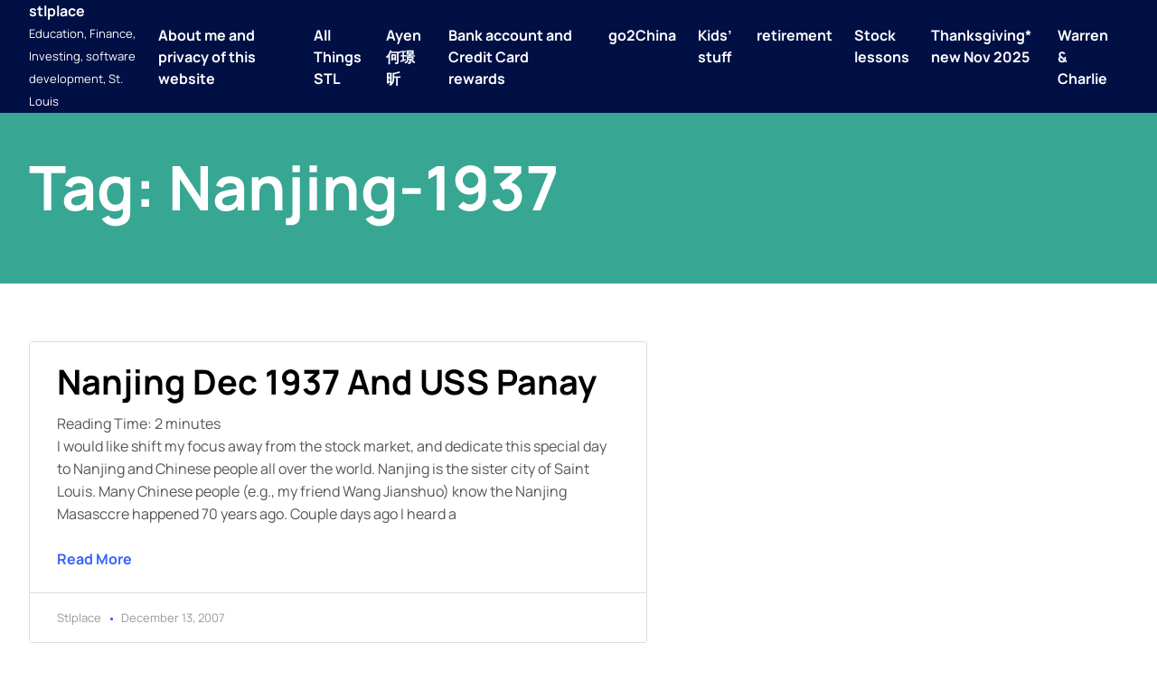

--- FILE ---
content_type: text/html; charset=UTF-8
request_url: https://www.stlplace.com/tag/nanjing-1937/
body_size: 39136
content:
<!doctype html>
<html lang="en-US">
<head>
	<meta charset="UTF-8">
	<meta name="viewport" content="width=device-width, initial-scale=1">
	<link rel="profile" href="https://gmpg.org/xfn/11">

	<title>Nanjing-1937 &#8211; stlplace</title>
<meta name='robots' content='max-image-preview:large' />
<link rel='dns-prefetch' href='//www.stlplace.com' />
<link rel='dns-prefetch' href='//secure.gravatar.com' />
<link rel='dns-prefetch' href='//s.w.org' />
<link rel='dns-prefetch' href='//v0.wordpress.com' />
<link rel='dns-prefetch' href='//i0.wp.com' />
<link rel='dns-prefetch' href='//i1.wp.com' />
<link rel='dns-prefetch' href='//i2.wp.com' />
<link rel='dns-prefetch' href='//widgets.wp.com' />
<link rel='dns-prefetch' href='//s0.wp.com' />
<link rel='dns-prefetch' href='//0.gravatar.com' />
<link rel='dns-prefetch' href='//1.gravatar.com' />
<link rel='dns-prefetch' href='//2.gravatar.com' />
<link rel="alternate" type="application/rss+xml" title="stlplace &raquo; Feed" href="https://www.stlplace.com/feed/" />
<link rel="alternate" type="application/rss+xml" title="stlplace &raquo; Comments Feed" href="https://www.stlplace.com/comments/feed/" />
<link rel="alternate" type="application/rss+xml" title="stlplace &raquo; Nanjing-1937 Tag Feed" href="https://www.stlplace.com/tag/nanjing-1937/feed/" />
		<script>
			window._wpemojiSettings = {"baseUrl":"https:\/\/s.w.org\/images\/core\/emoji\/13.1.0\/72x72\/","ext":".png","svgUrl":"https:\/\/s.w.org\/images\/core\/emoji\/13.1.0\/svg\/","svgExt":".svg","source":{"concatemoji":"https:\/\/www.stlplace.com\/wp-includes\/js\/wp-emoji-release.min.js?ver=5.8.12"}};
			!function(e,a,t){var n,r,o,i=a.createElement("canvas"),p=i.getContext&&i.getContext("2d");function s(e,t){var a=String.fromCharCode;p.clearRect(0,0,i.width,i.height),p.fillText(a.apply(this,e),0,0);e=i.toDataURL();return p.clearRect(0,0,i.width,i.height),p.fillText(a.apply(this,t),0,0),e===i.toDataURL()}function c(e){var t=a.createElement("script");t.src=e,t.defer=t.type="text/javascript",a.getElementsByTagName("head")[0].appendChild(t)}for(o=Array("flag","emoji"),t.supports={everything:!0,everythingExceptFlag:!0},r=0;r<o.length;r++)t.supports[o[r]]=function(e){if(!p||!p.fillText)return!1;switch(p.textBaseline="top",p.font="600 32px Arial",e){case"flag":return s([127987,65039,8205,9895,65039],[127987,65039,8203,9895,65039])?!1:!s([55356,56826,55356,56819],[55356,56826,8203,55356,56819])&&!s([55356,57332,56128,56423,56128,56418,56128,56421,56128,56430,56128,56423,56128,56447],[55356,57332,8203,56128,56423,8203,56128,56418,8203,56128,56421,8203,56128,56430,8203,56128,56423,8203,56128,56447]);case"emoji":return!s([10084,65039,8205,55357,56613],[10084,65039,8203,55357,56613])}return!1}(o[r]),t.supports.everything=t.supports.everything&&t.supports[o[r]],"flag"!==o[r]&&(t.supports.everythingExceptFlag=t.supports.everythingExceptFlag&&t.supports[o[r]]);t.supports.everythingExceptFlag=t.supports.everythingExceptFlag&&!t.supports.flag,t.DOMReady=!1,t.readyCallback=function(){t.DOMReady=!0},t.supports.everything||(n=function(){t.readyCallback()},a.addEventListener?(a.addEventListener("DOMContentLoaded",n,!1),e.addEventListener("load",n,!1)):(e.attachEvent("onload",n),a.attachEvent("onreadystatechange",function(){"complete"===a.readyState&&t.readyCallback()})),(n=t.source||{}).concatemoji?c(n.concatemoji):n.wpemoji&&n.twemoji&&(c(n.twemoji),c(n.wpemoji)))}(window,document,window._wpemojiSettings);
		</script>
		<style>
img.wp-smiley,
img.emoji {
	display: inline !important;
	border: none !important;
	box-shadow: none !important;
	height: 1em !important;
	width: 1em !important;
	margin: 0 .07em !important;
	vertical-align: -0.1em !important;
	background: none !important;
	padding: 0 !important;
}
</style>
	<link rel='stylesheet' id='wp-block-library-css'  href='https://www.stlplace.com/wp-includes/css/dist/block-library/style.min.css?ver=5.8.12' media='all' />
<style id='wp-block-library-inline-css'>
.has-text-align-justify{text-align:justify;}
</style>
<style id='wp-block-library-theme-inline-css'>
#start-resizable-editor-section{display:none}.wp-block-audio figcaption{color:#555;font-size:13px;text-align:center}.is-dark-theme .wp-block-audio figcaption{color:hsla(0,0%,100%,.65)}.wp-block-code{font-family:Menlo,Consolas,monaco,monospace;color:#1e1e1e;padding:.8em 1em;border:1px solid #ddd;border-radius:4px}.wp-block-embed figcaption{color:#555;font-size:13px;text-align:center}.is-dark-theme .wp-block-embed figcaption{color:hsla(0,0%,100%,.65)}.blocks-gallery-caption{color:#555;font-size:13px;text-align:center}.is-dark-theme .blocks-gallery-caption{color:hsla(0,0%,100%,.65)}.wp-block-image figcaption{color:#555;font-size:13px;text-align:center}.is-dark-theme .wp-block-image figcaption{color:hsla(0,0%,100%,.65)}.wp-block-pullquote{border-top:4px solid;border-bottom:4px solid;margin-bottom:1.75em;color:currentColor}.wp-block-pullquote__citation,.wp-block-pullquote cite,.wp-block-pullquote footer{color:currentColor;text-transform:uppercase;font-size:.8125em;font-style:normal}.wp-block-quote{border-left:.25em solid;margin:0 0 1.75em;padding-left:1em}.wp-block-quote cite,.wp-block-quote footer{color:currentColor;font-size:.8125em;position:relative;font-style:normal}.wp-block-quote.has-text-align-right{border-left:none;border-right:.25em solid;padding-left:0;padding-right:1em}.wp-block-quote.has-text-align-center{border:none;padding-left:0}.wp-block-quote.is-large,.wp-block-quote.is-style-large{border:none}.wp-block-search .wp-block-search__label{font-weight:700}.wp-block-group.has-background{padding:1.25em 2.375em;margin-top:0;margin-bottom:0}.wp-block-separator{border:none;border-bottom:2px solid;margin-left:auto;margin-right:auto;opacity:.4}.wp-block-separator:not(.is-style-wide):not(.is-style-dots){width:100px}.wp-block-separator.has-background:not(.is-style-dots){border-bottom:none;height:1px}.wp-block-separator.has-background:not(.is-style-wide):not(.is-style-dots){height:2px}.wp-block-table thead{border-bottom:3px solid}.wp-block-table tfoot{border-top:3px solid}.wp-block-table td,.wp-block-table th{padding:.5em;border:1px solid;word-break:normal}.wp-block-table figcaption{color:#555;font-size:13px;text-align:center}.is-dark-theme .wp-block-table figcaption{color:hsla(0,0%,100%,.65)}.wp-block-video figcaption{color:#555;font-size:13px;text-align:center}.is-dark-theme .wp-block-video figcaption{color:hsla(0,0%,100%,.65)}.wp-block-template-part.has-background{padding:1.25em 2.375em;margin-top:0;margin-bottom:0}#end-resizable-editor-section{display:none}
</style>
<link rel='stylesheet' id='solace-theme-css'  href='https://www.stlplace.com/wp-content/themes/solace/assets/css/theme.css?ver=1.0.4' media='all' />
<link rel='stylesheet' id='solace-fontawesome-css'  href='https://www.stlplace.com/wp-content/themes/solace/assets/fontawesome/css/all.min.css?ver=5.15.4' media='all' />
<link rel='stylesheet' id='jetpack_css-css'  href='https://www.stlplace.com/wp-content/plugins/jetpack/css/jetpack.css?ver=9.2.4' media='all' />
<script src='https://www.stlplace.com/wp-includes/js/jquery/jquery-migrate.min.js?ver=3.3.2' id='jquery-migrate-js'></script>
<script src='https://www.stlplace.com/wp-includes/js/jquery/jquery.min.js?ver=3.6.0' id='jquery-core-js'></script>
<script src='https://www.stlplace.com/wp-content/plugins/stopbadbots/assets/js/stopbadbots.js?ver=5.8.12' id='stopbadbots-main-js-js'></script>
<link rel="https://api.w.org/" href="https://www.stlplace.com/wp-json/" /><link rel="alternate" type="application/json" href="https://www.stlplace.com/wp-json/wp/v2/tags/915" /><link rel="EditURI" type="application/rsd+xml" title="RSD" href="https://www.stlplace.com/xmlrpc.php?rsd" />
<link rel="wlwmanifest" type="application/wlwmanifest+xml" href="https://www.stlplace.com/wp-includes/wlwmanifest.xml" /> 
<meta name="generator" content="WordPress 5.8.12" />
        <script type="text/javascript">
            if (typeof jQuery !== 'undefined' && typeof jQuery.migrateWarnings !== 'undefined') {
                jQuery.migrateTrace = true; // Habilitar stack traces
                jQuery.migrateMute = false; // Garantir avisos no console
            }
            let bill_timeout;

            function isBot() {
                const bots = ['crawler', 'spider', 'baidu', 'duckduckgo', 'bot', 'googlebot', 'bingbot', 'facebook', 'slurp', 'twitter', 'yahoo'];
                const userAgent = navigator.userAgent.toLowerCase();
                return bots.some(bot => userAgent.includes(bot));
            }
            const originalConsoleWarn = console.warn; // Armazenar o console.warn original
            const sentWarnings = [];
            const bill_errorQueue = [];
            const slugs = [
                "antibots", "antihacker", "bigdump-restore", "boatdealer", "cardealer",
                "database-backup", "disable-wp-sitemap", "easy-update-urls", "hide-site-title",
                "lazy-load-disable", "multidealer", "real-estate-right-now", "recaptcha-for-all",
                "reportattacks", "restore-classic-widgets", "s3cloud", "site-checkup",
                "stopbadbots", "toolsfors", "toolstruthsocial", "wp-memory", "wptools"
            ];

            function hasSlug(warningMessage) {
                return slugs.some(slug => warningMessage.includes(slug));
            }
            // Sobrescrita de console.warn para capturar avisos JQMigrate
            console.warn = function(message, ...args) {
                // Processar avisos JQMIGRATE
                if (typeof message === 'string' && message.includes('JQMIGRATE')) {
                    if (!sentWarnings.includes(message)) {
                        sentWarnings.push(message);
                        let file = 'unknown';
                        let line = '0';
                        try {
                            const stackTrace = new Error().stack.split('\n');
                            for (let i = 1; i < stackTrace.length && i < 10; i++) {
                                const match = stackTrace[i].match(/at\s+.*?\((.*):(\d+):(\d+)\)/) ||
                                    stackTrace[i].match(/at\s+(.*):(\d+):(\d+)/);
                                if (match && match[1].includes('.js') &&
                                    !match[1].includes('jquery-migrate.js') &&
                                    !match[1].includes('jquery.js')) {
                                    file = match[1];
                                    line = match[2];
                                    break;
                                }
                            }
                        } catch (e) {
                            // Ignorar erros
                        }
                        const warningMessage = message.replace('JQMIGRATE:', 'Error:').trim() + ' - URL: ' + file + ' - Line: ' + line;
                        if (!hasSlug(warningMessage)) {
                            bill_errorQueue.push(warningMessage);
                            handleErrorQueue();
                        }
                    }
                }
                // Repassar todas as mensagens para o console.warn original
                originalConsoleWarn.apply(console, [message, ...args]);
            };
            //originalConsoleWarn.apply(console, arguments);
            // Restaura o console.warn original após 6 segundos
            setTimeout(() => {
                console.warn = originalConsoleWarn;
            }, 6000);

            function handleErrorQueue() {
                // Filtrar mensagens de bots antes de processar
                if (isBot()) {
                    bill_errorQueue = []; // Limpar a fila se for bot
                    return;
                }
                if (bill_errorQueue.length >= 5) {
                    sendErrorsToServer();
                } else {
                    clearTimeout(bill_timeout);
                    bill_timeout = setTimeout(sendErrorsToServer, 7000);
                }
            }

            function sendErrorsToServer() {
                if (bill_errorQueue.length > 0) {
                    const message = bill_errorQueue.join(' | ');
                    //console.log('[Bill Catch] Enviando ao Servidor:', message); // Log temporário para depuração
                    const xhr = new XMLHttpRequest();
                    const nonce = 'c58fa958df';
                    const ajax_url = 'https://www.stlplace.com/wp-admin/admin-ajax.php?action=bill_minozzi_js_error_catched&_wpnonce=c58fa958df';
                    xhr.open('POST', encodeURI(ajax_url));
                    xhr.setRequestHeader('Content-Type', 'application/x-www-form-urlencoded');
                    xhr.send('action=bill_minozzi_js_error_catched&_wpnonce=' + nonce + '&bill_js_error_catched=' + encodeURIComponent(message));
                    // bill_errorQueue = [];
                    bill_errorQueue.length = 0; // Limpa o array sem reatribuir
                }
            }
        </script>
<!-- Global site tag (gtag.js) - Google Analytics -->
<script async src="https://www.googletagmanager.com/gtag/js?id=UA-510172-1"></script>
<script>
  window.dataLayer = window.dataLayer || [];
  function gtag(){dataLayer.push(arguments);}
  gtag('js', new Date());

  gtag('config', 'UA-510172-1');
</script><script type="text/javascript">
           var ajaxurl = "https://www.stlplace.com/wp-admin/admin-ajax.php";
         </script><style>.recentcomments a{display:inline !important;padding:0 !important;margin:0 !important;}</style>
<!-- Jetpack Open Graph Tags -->
<meta property="og:type" content="website" />
<meta property="og:title" content="Nanjing-1937 &#8211; stlplace" />
<meta property="og:url" content="https://www.stlplace.com/tag/nanjing-1937/" />
<meta property="og:site_name" content="stlplace" />
<meta property="og:image" content="https://s0.wp.com/i/blank.jpg" />
<meta property="og:locale" content="en_US" />

<!-- End Jetpack Open Graph Tags -->
	
<!-- Google tag (gtag.js) -->
<script async src="https://www.googletagmanager.com/gtag/js?id=UA-510172-1"></script>
<script>
  window.dataLayer = window.dataLayer || [];
  function gtag(){dataLayer.push(arguments);}
  gtag('js', new Date());

  gtag('config', 'UA-510172-1');
</script>
	
	
</head>

<body class="archive tag tag-nanjing-1937 tag-915 wp-embed-responsive hfeed">
<div id="page" class="site">
	<a class="skip-link screen-reader-text" href="#content">Skip to content</a>

	<header id="masthead" class="site-header">
		<div class="header-top"></div>
		<div class="header-main">
			<div class="header-content">
				<div class="site-branding">
											<p class="site-title"><a href="https://www.stlplace.com/" rel="home">stlplace</a></p>
												<p class="site-description">Education, Finance, Investing, software development, St. Louis</p>
									</div><!-- .site-branding -->
		
				<nav id="site-navigation" class="main-navigation">
					<button class="menu-toggle" aria-controls="primary-menu" aria-expanded="false"><i class="fa fa-ellipsis-v"></i></button>
					<ul id='primary-menu' class='menu nav-menu'><li class="page_item page-item-878"><a href="https://www.stlplace.com/about-me/">About me and privacy of this website</a></li>
<li class="page_item page-item-1284"><a href="https://www.stlplace.com/all-things-stl/">All Things STL</a></li>
<li class="page_item page-item-7302"><a href="https://www.stlplace.com/ayen-%e4%bd%95%e7%92%9f%e6%98%95/">Ayen何璟昕</a></li>
<li class="page_item page-item-1435"><a href="https://www.stlplace.com/bank-account-and-credit-card-rewards/">Bank account and Credit Card rewards</a></li>
<li class="page_item page-item-859"><a href="https://www.stlplace.com/go-to-china/">go2China</a></li>
<li class="page_item page-item-987"><a href="https://www.stlplace.com/calculators/">Kids&#8217; stuff</a></li>
<li class="page_item page-item-919"><a href="https://www.stlplace.com/retirement/">retirement</a></li>
<li class="page_item page-item-13013"><a href="https://www.stlplace.com/stock-lessons/">Stock lessons</a></li>
<li class="page_item page-item-2618"><a href="https://www.stlplace.com/thanksgiving/">Thanksgiving* new Nov 2025</a></li>
<li class="page_item page-item-930"><a href="https://www.stlplace.com/warren-charlie/">Warren &#038; Charlie</a></li>
</ul>				</nav><!-- #site-navigation -->
			</div>
		</div>
		<div class="header-bottom"></div>
		<div class="popup-menu">
			<div class="box-close">
				<button>
					<span>Close Menu</span>
					<svg xmlns="http://www.w3.org/2000/svg" viewBox="0 0 320 512"><path d="M310.6 150.6c12.5-12.5 12.5-32.8 0-45.3s-32.8-12.5-45.3 0L160 210.7 54.6 105.4c-12.5-12.5-32.8-12.5-45.3 0s-12.5 32.8 0 45.3L114.7 256 9.4 361.4c-12.5 12.5-12.5 32.8 0 45.3s32.8 12.5 45.3 0L160 301.3 265.4 406.6c12.5 12.5 32.8 12.5 45.3 0s12.5-32.8 0-45.3L205.3 256 310.6 150.6z"></path></svg>
				</button>
			</div>
			<div class="box-menu">
				<ul id='primary-menu' class='menu nav-menu'><li class="page_item page-item-878"><a href="https://www.stlplace.com/about-me/">About me and privacy of this website</a></li>
<li class="page_item page-item-1284"><a href="https://www.stlplace.com/all-things-stl/">All Things STL</a></li>
<li class="page_item page-item-7302"><a href="https://www.stlplace.com/ayen-%e4%bd%95%e7%92%9f%e6%98%95/">Ayen何璟昕</a></li>
<li class="page_item page-item-1435"><a href="https://www.stlplace.com/bank-account-and-credit-card-rewards/">Bank account and Credit Card rewards</a></li>
<li class="page_item page-item-859"><a href="https://www.stlplace.com/go-to-china/">go2China</a></li>
<li class="page_item page-item-987"><a href="https://www.stlplace.com/calculators/">Kids&#8217; stuff</a></li>
<li class="page_item page-item-919"><a href="https://www.stlplace.com/retirement/">retirement</a></li>
<li class="page_item page-item-13013"><a href="https://www.stlplace.com/stock-lessons/">Stock lessons</a></li>
<li class="page_item page-item-2618"><a href="https://www.stlplace.com/thanksgiving/">Thanksgiving* new Nov 2025</a></li>
<li class="page_item page-item-930"><a href="https://www.stlplace.com/warren-charlie/">Warren &#038; Charlie</a></li>
</ul>			</div>
		</div>
	</header><!-- #masthead -->

<header class="archive-header">
	<h1>Tag: <span>Nanjing-1937</span></h1>
	</header>

<main id="content" class="main-all main-index">
	<section class="container-all container-index">
		<div class="myrow row1">
			<div class="mycol left">
				
<article class="grids grid1">
	<div class="boxes">
		<!-- Box image -->
		
		<!-- Box content -->
		<div class="box-content">
			<div class="the-title">
				<h3>
					<a href="https://www.stlplace.com/2007/12/13/nanjiing-dec-1937-and-uss-panay/">Nanjing Dec 1937 and USS Panay</a>
				</h3>
			</div>
			<div class="the-excerpt">
				<p><span class="rt-reading-time" style="display: block;"><span class="rt-label rt-prefix">Reading Time: </span> <span class="rt-time">2</span> <span class="rt-label rt-postfix">minutes</span></span> I would like shift my focus away from the stock market, and dedicate this special day to Nanjing and Chinese people all over the world. Nanjing is the sister city of Saint Louis. Many Chinese people (e.g., my friend Wang Jianshuo) know the Nanjing Masasccre happened 70 years ago. Couple days ago I heard a</p>
			</div>
			<div class="the-readmore">
				<a href="https://www.stlplace.com/2007/12/13/nanjiing-dec-1937-and-uss-panay/">
					Read More				</a>
			</div>
		</div>
		<div class="box-meta">
			<div class="the-author">
				<span>stlplace</span>
			</div>
			<div class="the-date">
				<span>December 13, 2007</span>
			</div>
		</div>
	</div>
</article>			</div>
			<div class="mycol right">
				

	
<script async src="https://pagead2.googlesyndication.com/pagead/js/adsbygoogle.js?client=ca-pub-6112633926214799"
     crossorigin="anonymous"></script>
<!-- Vertical-120x600, 创建于 08-1-5 -->
<ins class="adsbygoogle"
     style="display:inline-block;width:120px;height:600px"
     data-ad-client="ca-pub-6112633926214799"
     data-ad-slot="8137250471"></ins>
<script>
     (adsbygoogle = window.adsbygoogle || []).push({});
</script>
	
	<section id="linkcat-2552" class="widget widget_links"><h5 class="widget-title">AAA</h5>
	<ul class='xoxo blogroll'>
<li><a href="https://space.bilibili.com/3546887047088504/dynamic">Bilibili</a></li>
<li><a href="https://medium.com/@stlplace">Medium</a></li>
<li><a href="https://www.reddit.com/user/major1xu/">reddit major1xu</a></li>
<li><a href="https://minjie.substack.com/">substack</a></li>
<li><a href="https://www.youtube.com/@MinjieXu">YouTube</a></li>

	</ul>
</section>
<section id="linkcat-31" class="widget widget_links"><h5 class="widget-title">blog</h5>
	<ul class='xoxo blogroll'>
<li><a href="https://austenallred.com/reading">austen allred</a></li>
<li><a href="https://benwesthoff.substack.com/">Ben Westhoff (author)</a></li>
<li><a href="https://jhuo.ca/">HuoJu&#039;s BLOG</a></li>
<li><a href="http://jeremy.zawodny.com/blog/">Jeremy Zawodny</a></li>
<li><a href="http://kunwei2005.blogspot.com/">kunwei*</a></li>
<li><a href="https://leetcodenotes.wordpress.com/">leetcodeNotes</a></li>
<li><a href="http://lugusun.weebly.com/">Lu GuSun</a></li>
<li><a href="https://blog.wenxuecity.com/myoverview/81078/">major2xu (橄榄村)</a></li>
<li><a href="https://drtimjordan.com/media/magazine-column-from-town-style/">Parent Trap (Dr Tim Jordan)</a></li>
<li><a href="http://www.reinventing-business.com/">reinventing business</a></li>
<li><a href="https://releasenotes.tv/">Release Notes</a></li>
<li><a href="https://shanruixian.wordpress.com/">Shan Ruixian</a></li>
<li><a href="https://medium.com/@stlplace">stlplace @ medium.com</a></li>
<li><a href="https://www.relay.fm/radar">Under the Radar</a></li>

	</ul>
</section>
<section id="linkcat-36" class="widget widget_links"><h5 class="widget-title">Dev</h5>
	<ul class='xoxo blogroll'>
<li><a href="https://brandur.org/articles">brandur</a></li>
<li><a href="https://cloudbite.attejuvonen.fi/">cloudbite</a></li>
<li><a href="http://blog.codinghorror.com">codinghorror (@jeffatwood)</a></li>
<li><a href="http://www.developereconomics.com">Developer Economics</a></li>
<li><a href="http://www.drobnik.com/touch/">Dr. Touch (Cocoanetics)</a></li>
<li><a href="http://eloquentjavascript.net">eloquent javascript</a></li>
<li><a href="http://www.evanmiller.org/index.html">Evan Miller</a></li>
<li><a href="http://www.joelonsoftware.com">Joel on Software</a></li>
<li><a href="http://www.jtbworld.com/index.htm">JTBWorld</a></li>
<li><a href="https://www.kalzumeus.com/">kalzumeus</a></li>
<li><a href="http://leetcode.com/">leetcode</a></li>
<li><a href="http://mattgemmell.com/">matt gemmell</a></li>
<li><a href="http://www.raywenderlich.com/">Ray Wenderlich</a></li>
<li><a href="http://www.hanselman.com/">Scott Hanselman</a></li>
<li><a href="https://userbase.dev">userbase</a></li>
<li><a href="http://xvision.me/">XVision (Johnny Ixe)</a></li>
<li><a href="http://zachxu.blogspot.com/">Zach Xu</a></li>
<li><a href="https://david-smith.org/">_DavidSmith</a></li>

	</ul>
</section>
<section id="linkcat-34" class="widget widget_links"><h5 class="widget-title">finance</h5>
	<ul class='xoxo blogroll'>
<li><a href="https://www.annualcreditreport.com/cra/index.jsp">annualCreditReport</a></li>
<li><a href="http://www.everfi.com/">everfi</a></li>
<li><a href="https://gumroad.com/">gumroad</a></li>
<li><a href="https://www.pullrequest.com">pullrequest</a></li>
<li><a href="https://trello.com/minjiexu/boards">Trello</a></li>
<li><a href="https://wealthtrack.com">wealthTrack</a></li>

	</ul>
</section>
<section id="linkcat-32" class="widget widget_links"><h5 class="widget-title">Links</h5>
	<ul class='xoxo blogroll'>
<li><a href="http://www.archchinese.com/">arch Chinese (lizjason)</a></li>
<li><a href="https://www.boredbutton.com/">bored button</a></li>
<li><a href="https://www.boxtops4education.com/s/">boxtops4education</a></li>
<li><a href="https://www.facebook.com/OSCCFUND/" title="alifeatime.org seems no longer active">Overseas Save the Chinese Children Foundation (OSCCF)</a></li>
<li><a href="http://www.pdfill.com">PDFill (PDF editor)</a></li>
<li><a href="http://www.startribune.com/opinion/cartoons/">Steve Sack cartoons</a></li>

	</ul>
</section>
<section id="linkcat-35" class="widget widget_links"><h5 class="widget-title">Major</h5>
	<ul class='xoxo blogroll'>
<li><a href="https://leplb0700.upoint.alight.com/web/siemens/home?linkId=GLBL_NAV_HOME&#038;technicalNameForLink=GLBL_NAV_HOME&#038;userFriendlyNameForLink=Home&#038;domain=Ben-CM&#038;baseClientIndicator=Base">Alight (Siemens retirement)</a></li>
<li><a href="https://www.amazon.com/photos">Amazon Photos</a></li>
<li><a href="http://www.uudaddy.com/photo/v/Austina_Connie_duo">Austina Connie Duo</a></li>
<li><a href="http://cashboardapp.com/">CashBoardApp</a></li>
<li><a href="https://www.mycollegeadvantagedirect.com/ohtpl/auth/ll.cs">collegeAdvantage (Ohio 529)</a></li>
<li><a href="https://login.fidelity.com/ftgw/Fas/Fidelity/RtlCust/Login/Init?AuthRedUrl=https://oltx.fidelity.com/ftgw/fbc/ofsummary/defaultPage">fidelity (Mercy &amp; EFM)</a></li>
<li><a href="https://wwws.mint.com/login.event?task=L">mint</a></li>
<li><a href="http://www.safecomputingtips.com/blog/carpel-tunnel-syndrome/6-things-to-prevent-carpal-tunnel-syndrome/">Protect Carpal Tunnel</a></li>
<li><a href="https://www.robinhood.com/">robinHoodApp (free stock trade)</a></li>
<li><a href="https://www.schwab.com/welcome-to-schwab">Schwab (IRA)</a></li>
<li><a href="https://www.trsretire.com/webportal/archcoal/index.html">TrsRetire (Ascension)</a></li>
<li><a href="https://www.udemy.com/">udemy</a></li>
<li><a href="http://www.vanguard.com/">Vanguard (IRA, ADSK)</a></li>
<li><a href="https://mastercard.voya.com/eportal/welcome.do">voya (MC)</a></li>

	</ul>
</section>
<section id="linkcat-1963" class="widget widget_links"><h5 class="widget-title">Saint Louis</h5>
	<ul class='xoxo blogroll'>
<li><a href="http://www.bennesbest.com/index.html">Benne&#8217;s Best Meat</a></li>
<li><a href="https://explorestlouis.com/">Explore St Louis</a></li>
<li><a href="http://www.fleetfeetstlouis.com/">Fleet Feet St Louis</a></li>
<li><a href="https://gostlouis.org/">Go St. Louis</a></li>
<li><a href="http://www.metrostlouis.org/">Metro St Louis</a></li>
<li><a href="https://docs.google.com/document/d/1ywyrPC95ZVyO0M_Lof58JHT2UU1LrTzZqR73FnV1IY4/edit?usp=sharing">Missouri MBA Programs (中文)</a></li>
<li><a href="http://mocowbellmarathon.com/">MOCowBellRun</a></li>
<li><a href="https://compost.perennial.city/">Perennial City Composting</a></li>
<li><a href="http://www.hughcalc.org/hugh/stl_schools.html">St. Louis area school districts (Hugh Chou)</a></li>

	</ul>
</section>
<section id="linkcat-2152" class="widget widget_links"><h5 class="widget-title">side-money</h5>
	<ul class='xoxo blogroll'>
<li><a href="https://www.google.com/adsense/new/u/0/pub-6112633926214799/home">adsense</a></li>
<li><a href="https://www.ebay.com/usr/majorxu">ebay</a></li>
<li><a href="https://medium.com/@stlplace">Medium</a></li>
<li><a href="https://www.mintmobile.com/">mint mobile (referral)</a></li>
<li><a href="https://stockinsight.blogspot.com/">stockInsight :-)</a></li>
<li><a href="https://minjie.substack.com/">substack</a></li>

	</ul>
</section>
<section id="jetpack_widget_social_icons-2" class="widget jetpack_widget_social_icons"><h5 class="widget-title">Follow Us</h5>
			<ul class="jetpack-social-widget-list size-medium">

				
											<li class="jetpack-social-widget-item">
							<a href="https://www.linkedin.com/in/minjiex/" target="_self"><span class="screen-reader-text">LinkedIn</span><svg class="icon icon-linkedin" aria-hidden="true" role="presentation"> <use href="#icon-linkedin" xlink:href="#icon-linkedin"></use> </svg>							</a>
						</li>
					
				
											<li class="jetpack-social-widget-item">
							<a href="https://minjie.substack.com/" target="_self"><svg class="icon icon-chain" aria-hidden="true" role="presentation"> <use href="#icon-chain" xlink:href="#icon-chain"></use> </svg>							</a>
						</li>
					
				
											<li class="jetpack-social-widget-item">
							<a href="https://medium.com/@stlplace" target="_self"><span class="screen-reader-text">Medium</span><svg class="icon icon-medium" aria-hidden="true" role="presentation"> <use href="#icon-medium" xlink:href="#icon-medium"></use> </svg>							</a>
						</li>
					
				
											<li class="jetpack-social-widget-item">
							<a href="https://www.youtube.com/c/MinjieXu/videos" target="_self"><span class="screen-reader-text">YouTube</span><svg class="icon icon-youtube" aria-hidden="true" role="presentation"> <use href="#icon-youtube" xlink:href="#icon-youtube"></use> </svg>							</a>
						</li>
					
				
											<li class="jetpack-social-widget-item">
							<a href="https://www.instagram.com/major1xu/" target="_self"><span class="screen-reader-text">Instagram</span><svg class="icon icon-instagram" aria-hidden="true" role="presentation"> <use href="#icon-instagram" xlink:href="#icon-instagram"></use> </svg>							</a>
						</li>
					
				
											<li class="jetpack-social-widget-item">
							<a href="https://stackoverflow.com/users/1491662/uudaddy" target="_self"><span class="screen-reader-text">Stack Overflow</span><svg class="icon icon-stackoverflow" aria-hidden="true" role="presentation"> <use href="#icon-stackoverflow" xlink:href="#icon-stackoverflow"></use> </svg>							</a>
						</li>
					
				
			</ul>

			</section><section id="meta-3" class="widget widget_meta"><h5 class="widget-title">Meta</h5>
		<ul>
						<li><a href="https://www.stlplace.com/wp-login.php">Log in</a></li>
			<li><a href="https://www.stlplace.com/feed/">Entries feed</a></li>
			<li><a href="https://www.stlplace.com/comments/feed/">Comments feed</a></li>

			<li><a href="https://wordpress.org/">WordPress.org</a></li>
		</ul>

		</section><section id="custom_html-2" class="widget_text widget widget_custom_html"><h5 class="widget-title">Google Ads</h5><div class="textwidget custom-html-widget"><script async src="https://pagead2.googlesyndication.com/pagead/js/adsbygoogle.js?client=ca-pub-6112633926214799"
     crossorigin="anonymous"></script>
<!-- wordpress_sidebar_top -->
<ins class="adsbygoogle"
     style="display:block"
     data-ad-client="ca-pub-6112633926214799"
     data-ad-slot="7181106954"
     data-ad-format="auto"
     data-full-width-responsive="true"></ins>
<script>
     (adsbygoogle = window.adsbygoogle || []).push({});
</script></div></section><section id="archives-5" class="widget widget_archive"><h5 class="widget-title">Archives</h5>		<label class="screen-reader-text" for="archives-dropdown-5">Archives</label>
		<select id="archives-dropdown-5" name="archive-dropdown">
			
			<option value="">Select Month</option>
				<option value='https://www.stlplace.com/2025/12/'> December 2025 </option>
	<option value='https://www.stlplace.com/2025/11/'> November 2025 </option>
	<option value='https://www.stlplace.com/2025/10/'> October 2025 </option>
	<option value='https://www.stlplace.com/2025/09/'> September 2025 </option>
	<option value='https://www.stlplace.com/2025/08/'> August 2025 </option>
	<option value='https://www.stlplace.com/2025/07/'> July 2025 </option>
	<option value='https://www.stlplace.com/2025/06/'> June 2025 </option>
	<option value='https://www.stlplace.com/2025/05/'> May 2025 </option>
	<option value='https://www.stlplace.com/2025/04/'> April 2025 </option>
	<option value='https://www.stlplace.com/2025/03/'> March 2025 </option>
	<option value='https://www.stlplace.com/2025/02/'> February 2025 </option>
	<option value='https://www.stlplace.com/2025/01/'> January 2025 </option>
	<option value='https://www.stlplace.com/2024/12/'> December 2024 </option>
	<option value='https://www.stlplace.com/2024/11/'> November 2024 </option>
	<option value='https://www.stlplace.com/2024/10/'> October 2024 </option>
	<option value='https://www.stlplace.com/2024/09/'> September 2024 </option>
	<option value='https://www.stlplace.com/2024/08/'> August 2024 </option>
	<option value='https://www.stlplace.com/2024/07/'> July 2024 </option>
	<option value='https://www.stlplace.com/2024/06/'> June 2024 </option>
	<option value='https://www.stlplace.com/2024/05/'> May 2024 </option>
	<option value='https://www.stlplace.com/2024/04/'> April 2024 </option>
	<option value='https://www.stlplace.com/2024/03/'> March 2024 </option>
	<option value='https://www.stlplace.com/2024/02/'> February 2024 </option>
	<option value='https://www.stlplace.com/2024/01/'> January 2024 </option>
	<option value='https://www.stlplace.com/2023/12/'> December 2023 </option>
	<option value='https://www.stlplace.com/2023/11/'> November 2023 </option>
	<option value='https://www.stlplace.com/2023/10/'> October 2023 </option>
	<option value='https://www.stlplace.com/2023/09/'> September 2023 </option>
	<option value='https://www.stlplace.com/2023/08/'> August 2023 </option>
	<option value='https://www.stlplace.com/2023/07/'> July 2023 </option>
	<option value='https://www.stlplace.com/2023/06/'> June 2023 </option>
	<option value='https://www.stlplace.com/2023/05/'> May 2023 </option>
	<option value='https://www.stlplace.com/2023/04/'> April 2023 </option>
	<option value='https://www.stlplace.com/2023/02/'> February 2023 </option>
	<option value='https://www.stlplace.com/2023/01/'> January 2023 </option>
	<option value='https://www.stlplace.com/2022/11/'> November 2022 </option>
	<option value='https://www.stlplace.com/2022/10/'> October 2022 </option>
	<option value='https://www.stlplace.com/2022/09/'> September 2022 </option>
	<option value='https://www.stlplace.com/2022/08/'> August 2022 </option>
	<option value='https://www.stlplace.com/2022/07/'> July 2022 </option>
	<option value='https://www.stlplace.com/2022/06/'> June 2022 </option>
	<option value='https://www.stlplace.com/2022/05/'> May 2022 </option>
	<option value='https://www.stlplace.com/2022/04/'> April 2022 </option>
	<option value='https://www.stlplace.com/2022/03/'> March 2022 </option>
	<option value='https://www.stlplace.com/2022/02/'> February 2022 </option>
	<option value='https://www.stlplace.com/2022/01/'> January 2022 </option>
	<option value='https://www.stlplace.com/2021/12/'> December 2021 </option>
	<option value='https://www.stlplace.com/2021/11/'> November 2021 </option>
	<option value='https://www.stlplace.com/2021/10/'> October 2021 </option>
	<option value='https://www.stlplace.com/2021/03/'> March 2021 </option>
	<option value='https://www.stlplace.com/2021/02/'> February 2021 </option>
	<option value='https://www.stlplace.com/2021/01/'> January 2021 </option>
	<option value='https://www.stlplace.com/2020/12/'> December 2020 </option>
	<option value='https://www.stlplace.com/2020/11/'> November 2020 </option>
	<option value='https://www.stlplace.com/2020/10/'> October 2020 </option>
	<option value='https://www.stlplace.com/2020/09/'> September 2020 </option>
	<option value='https://www.stlplace.com/2020/08/'> August 2020 </option>
	<option value='https://www.stlplace.com/2020/07/'> July 2020 </option>
	<option value='https://www.stlplace.com/2020/06/'> June 2020 </option>
	<option value='https://www.stlplace.com/2020/05/'> May 2020 </option>
	<option value='https://www.stlplace.com/2020/04/'> April 2020 </option>
	<option value='https://www.stlplace.com/2020/03/'> March 2020 </option>
	<option value='https://www.stlplace.com/2019/03/'> March 2019 </option>
	<option value='https://www.stlplace.com/2019/02/'> February 2019 </option>
	<option value='https://www.stlplace.com/2019/01/'> January 2019 </option>
	<option value='https://www.stlplace.com/2018/12/'> December 2018 </option>
	<option value='https://www.stlplace.com/2018/11/'> November 2018 </option>
	<option value='https://www.stlplace.com/2018/07/'> July 2018 </option>
	<option value='https://www.stlplace.com/2018/06/'> June 2018 </option>
	<option value='https://www.stlplace.com/2018/04/'> April 2018 </option>
	<option value='https://www.stlplace.com/2018/01/'> January 2018 </option>
	<option value='https://www.stlplace.com/2017/11/'> November 2017 </option>
	<option value='https://www.stlplace.com/2017/08/'> August 2017 </option>
	<option value='https://www.stlplace.com/2017/07/'> July 2017 </option>
	<option value='https://www.stlplace.com/2017/06/'> June 2017 </option>
	<option value='https://www.stlplace.com/2017/05/'> May 2017 </option>
	<option value='https://www.stlplace.com/2017/04/'> April 2017 </option>
	<option value='https://www.stlplace.com/2017/03/'> March 2017 </option>
	<option value='https://www.stlplace.com/2017/02/'> February 2017 </option>
	<option value='https://www.stlplace.com/2017/01/'> January 2017 </option>
	<option value='https://www.stlplace.com/2016/12/'> December 2016 </option>
	<option value='https://www.stlplace.com/2016/10/'> October 2016 </option>
	<option value='https://www.stlplace.com/2016/09/'> September 2016 </option>
	<option value='https://www.stlplace.com/2016/07/'> July 2016 </option>
	<option value='https://www.stlplace.com/2016/06/'> June 2016 </option>
	<option value='https://www.stlplace.com/2016/05/'> May 2016 </option>
	<option value='https://www.stlplace.com/2016/04/'> April 2016 </option>
	<option value='https://www.stlplace.com/2016/03/'> March 2016 </option>
	<option value='https://www.stlplace.com/2016/02/'> February 2016 </option>
	<option value='https://www.stlplace.com/2016/01/'> January 2016 </option>
	<option value='https://www.stlplace.com/2015/12/'> December 2015 </option>
	<option value='https://www.stlplace.com/2015/11/'> November 2015 </option>
	<option value='https://www.stlplace.com/2015/10/'> October 2015 </option>
	<option value='https://www.stlplace.com/2015/09/'> September 2015 </option>
	<option value='https://www.stlplace.com/2015/08/'> August 2015 </option>
	<option value='https://www.stlplace.com/2015/07/'> July 2015 </option>
	<option value='https://www.stlplace.com/2015/06/'> June 2015 </option>
	<option value='https://www.stlplace.com/2015/05/'> May 2015 </option>
	<option value='https://www.stlplace.com/2015/04/'> April 2015 </option>
	<option value='https://www.stlplace.com/2015/03/'> March 2015 </option>
	<option value='https://www.stlplace.com/2015/02/'> February 2015 </option>
	<option value='https://www.stlplace.com/2015/01/'> January 2015 </option>
	<option value='https://www.stlplace.com/2014/12/'> December 2014 </option>
	<option value='https://www.stlplace.com/2014/11/'> November 2014 </option>
	<option value='https://www.stlplace.com/2014/10/'> October 2014 </option>
	<option value='https://www.stlplace.com/2014/09/'> September 2014 </option>
	<option value='https://www.stlplace.com/2014/08/'> August 2014 </option>
	<option value='https://www.stlplace.com/2014/07/'> July 2014 </option>
	<option value='https://www.stlplace.com/2014/06/'> June 2014 </option>
	<option value='https://www.stlplace.com/2014/05/'> May 2014 </option>
	<option value='https://www.stlplace.com/2014/04/'> April 2014 </option>
	<option value='https://www.stlplace.com/2014/03/'> March 2014 </option>
	<option value='https://www.stlplace.com/2014/02/'> February 2014 </option>
	<option value='https://www.stlplace.com/2014/01/'> January 2014 </option>
	<option value='https://www.stlplace.com/2013/12/'> December 2013 </option>
	<option value='https://www.stlplace.com/2013/11/'> November 2013 </option>
	<option value='https://www.stlplace.com/2013/10/'> October 2013 </option>
	<option value='https://www.stlplace.com/2013/09/'> September 2013 </option>
	<option value='https://www.stlplace.com/2013/08/'> August 2013 </option>
	<option value='https://www.stlplace.com/2013/07/'> July 2013 </option>
	<option value='https://www.stlplace.com/2013/06/'> June 2013 </option>
	<option value='https://www.stlplace.com/2013/05/'> May 2013 </option>
	<option value='https://www.stlplace.com/2013/03/'> March 2013 </option>
	<option value='https://www.stlplace.com/2013/02/'> February 2013 </option>
	<option value='https://www.stlplace.com/2013/01/'> January 2013 </option>
	<option value='https://www.stlplace.com/2012/12/'> December 2012 </option>
	<option value='https://www.stlplace.com/2012/10/'> October 2012 </option>
	<option value='https://www.stlplace.com/2012/09/'> September 2012 </option>
	<option value='https://www.stlplace.com/2012/08/'> August 2012 </option>
	<option value='https://www.stlplace.com/2012/05/'> May 2012 </option>
	<option value='https://www.stlplace.com/2012/04/'> April 2012 </option>
	<option value='https://www.stlplace.com/2012/03/'> March 2012 </option>
	<option value='https://www.stlplace.com/2011/11/'> November 2011 </option>
	<option value='https://www.stlplace.com/2011/10/'> October 2011 </option>
	<option value='https://www.stlplace.com/2011/09/'> September 2011 </option>
	<option value='https://www.stlplace.com/2011/08/'> August 2011 </option>
	<option value='https://www.stlplace.com/2011/07/'> July 2011 </option>
	<option value='https://www.stlplace.com/2011/06/'> June 2011 </option>
	<option value='https://www.stlplace.com/2011/05/'> May 2011 </option>
	<option value='https://www.stlplace.com/2011/04/'> April 2011 </option>
	<option value='https://www.stlplace.com/2011/03/'> March 2011 </option>
	<option value='https://www.stlplace.com/2011/02/'> February 2011 </option>
	<option value='https://www.stlplace.com/2011/01/'> January 2011 </option>
	<option value='https://www.stlplace.com/2010/12/'> December 2010 </option>
	<option value='https://www.stlplace.com/2010/11/'> November 2010 </option>
	<option value='https://www.stlplace.com/2010/10/'> October 2010 </option>
	<option value='https://www.stlplace.com/2010/09/'> September 2010 </option>
	<option value='https://www.stlplace.com/2010/08/'> August 2010 </option>
	<option value='https://www.stlplace.com/2010/07/'> July 2010 </option>
	<option value='https://www.stlplace.com/2010/06/'> June 2010 </option>
	<option value='https://www.stlplace.com/2010/05/'> May 2010 </option>
	<option value='https://www.stlplace.com/2010/04/'> April 2010 </option>
	<option value='https://www.stlplace.com/2010/03/'> March 2010 </option>
	<option value='https://www.stlplace.com/2010/02/'> February 2010 </option>
	<option value='https://www.stlplace.com/2010/01/'> January 2010 </option>
	<option value='https://www.stlplace.com/2009/12/'> December 2009 </option>
	<option value='https://www.stlplace.com/2009/11/'> November 2009 </option>
	<option value='https://www.stlplace.com/2009/10/'> October 2009 </option>
	<option value='https://www.stlplace.com/2009/09/'> September 2009 </option>
	<option value='https://www.stlplace.com/2009/08/'> August 2009 </option>
	<option value='https://www.stlplace.com/2009/07/'> July 2009 </option>
	<option value='https://www.stlplace.com/2009/06/'> June 2009 </option>
	<option value='https://www.stlplace.com/2009/05/'> May 2009 </option>
	<option value='https://www.stlplace.com/2009/04/'> April 2009 </option>
	<option value='https://www.stlplace.com/2009/03/'> March 2009 </option>
	<option value='https://www.stlplace.com/2009/02/'> February 2009 </option>
	<option value='https://www.stlplace.com/2009/01/'> January 2009 </option>
	<option value='https://www.stlplace.com/2008/12/'> December 2008 </option>
	<option value='https://www.stlplace.com/2008/11/'> November 2008 </option>
	<option value='https://www.stlplace.com/2008/10/'> October 2008 </option>
	<option value='https://www.stlplace.com/2008/09/'> September 2008 </option>
	<option value='https://www.stlplace.com/2008/08/'> August 2008 </option>
	<option value='https://www.stlplace.com/2008/07/'> July 2008 </option>
	<option value='https://www.stlplace.com/2008/06/'> June 2008 </option>
	<option value='https://www.stlplace.com/2008/05/'> May 2008 </option>
	<option value='https://www.stlplace.com/2008/04/'> April 2008 </option>
	<option value='https://www.stlplace.com/2008/03/'> March 2008 </option>
	<option value='https://www.stlplace.com/2008/02/'> February 2008 </option>
	<option value='https://www.stlplace.com/2008/01/'> January 2008 </option>
	<option value='https://www.stlplace.com/2007/12/'> December 2007 </option>
	<option value='https://www.stlplace.com/2007/11/'> November 2007 </option>
	<option value='https://www.stlplace.com/2007/10/'> October 2007 </option>
	<option value='https://www.stlplace.com/2007/09/'> September 2007 </option>
	<option value='https://www.stlplace.com/2007/08/'> August 2007 </option>
	<option value='https://www.stlplace.com/2007/07/'> July 2007 </option>
	<option value='https://www.stlplace.com/2007/06/'> June 2007 </option>
	<option value='https://www.stlplace.com/2007/05/'> May 2007 </option>
	<option value='https://www.stlplace.com/2007/04/'> April 2007 </option>
	<option value='https://www.stlplace.com/2007/03/'> March 2007 </option>
	<option value='https://www.stlplace.com/2007/02/'> February 2007 </option>
	<option value='https://www.stlplace.com/2007/01/'> January 2007 </option>
	<option value='https://www.stlplace.com/2006/12/'> December 2006 </option>
	<option value='https://www.stlplace.com/2006/11/'> November 2006 </option>
	<option value='https://www.stlplace.com/2006/10/'> October 2006 </option>
	<option value='https://www.stlplace.com/2006/09/'> September 2006 </option>
	<option value='https://www.stlplace.com/2006/08/'> August 2006 </option>
	<option value='https://www.stlplace.com/2006/07/'> July 2006 </option>
	<option value='https://www.stlplace.com/2006/06/'> June 2006 </option>
	<option value='https://www.stlplace.com/2006/05/'> May 2006 </option>
	<option value='https://www.stlplace.com/2006/04/'> April 2006 </option>
	<option value='https://www.stlplace.com/2006/03/'> March 2006 </option>
	<option value='https://www.stlplace.com/2006/02/'> February 2006 </option>
	<option value='https://www.stlplace.com/2006/01/'> January 2006 </option>
	<option value='https://www.stlplace.com/2005/12/'> December 2005 </option>

		</select>

<script>
/* <![CDATA[ */
(function() {
	var dropdown = document.getElementById( "archives-dropdown-5" );
	function onSelectChange() {
		if ( dropdown.options[ dropdown.selectedIndex ].value !== '' ) {
			document.location.href = this.options[ this.selectedIndex ].value;
		}
	}
	dropdown.onchange = onSelectChange;
})();
/* ]]> */
</script>
			</section><section id="pages-4" class="widget widget_pages"><h5 class="widget-title">Pages</h5>
			<ul>
				<li class="page_item page-item-878"><a href="https://www.stlplace.com/about-me/">About me and privacy of this website</a></li>
<li class="page_item page-item-1284"><a href="https://www.stlplace.com/all-things-stl/">All Things STL</a></li>
<li class="page_item page-item-7302"><a href="https://www.stlplace.com/ayen-%e4%bd%95%e7%92%9f%e6%98%95/">Ayen何璟昕</a></li>
<li class="page_item page-item-1435"><a href="https://www.stlplace.com/bank-account-and-credit-card-rewards/">Bank account and Credit Card rewards</a></li>
<li class="page_item page-item-859"><a href="https://www.stlplace.com/go-to-china/">go2China</a></li>
<li class="page_item page-item-987"><a href="https://www.stlplace.com/calculators/">Kids&#8217; stuff</a></li>
<li class="page_item page-item-919"><a href="https://www.stlplace.com/retirement/">retirement</a></li>
<li class="page_item page-item-13013"><a href="https://www.stlplace.com/stock-lessons/">Stock lessons</a></li>
<li class="page_item page-item-2618"><a href="https://www.stlplace.com/thanksgiving/">Thanksgiving* new Nov 2025</a></li>
<li class="page_item page-item-930"><a href="https://www.stlplace.com/warren-charlie/">Warren &#038; Charlie</a></li>
			</ul>

			</section><section id="recent-comments-3" class="widget widget_recent_comments"><h5 class="widget-title">Recent Comments</h5><ul id="recentcomments"><li class="recentcomments"><span class="comment-author-link"><a href='https://www.stlplace.com/2025/12/30/my-2025-year-end-review/' rel='external nofollow ugc' class='url'>My 2025 year end review &#8211; stlplace</a></span> on <a href="https://www.stlplace.com/2007/01/16/patience-more-patience/#comment-212297">Patience More Patience</a></li><li class="recentcomments"><span class="comment-author-link"><a href='https://www.stlplace.com/2025/11/26/insomnia/' rel='external nofollow ugc' class='url'>Insomnia &#8211; stlplace</a></span> on <a href="https://www.stlplace.com/2006/01/28/sleepless-in-shanghai/#comment-211945">Sleepless in Shanghai</a></li><li class="recentcomments"><span class="comment-author-link"><a href='https://www.stlplace.com/2025/11/21/happy-thanksgiving-minjies-2025-thanksgiving-letter-to-family-and-friends/' rel='external nofollow ugc' class='url'>Happy Thanksgiving &#8211; Minjie&#8217;s 2025 thanksgiving letter to family and friends &#8211; stlplace</a></span> on <a href="https://www.stlplace.com/warren-charlie/#comment-211901">Warren &#038; Charlie</a></li><li class="recentcomments"><span class="comment-author-link"><a href='https://www.stlplace.com/2025/02/17/wechat-stock-group-chat-%e6%a9%84%e6%a6%84%e6%9d%91%e7%be%8e%e8%82%a1%e7%be%a4/' rel='external nofollow ugc' class='url'>WeChat stock group chat 橄榄村美股群 &#8211; stlplace</a></span> on <a href="https://www.stlplace.com/warren-charlie/#comment-211827">Warren &#038; Charlie</a></li><li class="recentcomments"><span class="comment-author-link"><a href='https://www.stlplace.com/2025/09/29/exercises-music-work-and-sleep/' rel='external nofollow ugc' class='url'>Exercises, music, work and sleep &#8211; stlplace</a></span> on <a href="https://www.stlplace.com/2025/04/02/cantonese-song-and-lyrics-writer/#comment-211781">Cantonese song and lyrics writer</a></li></ul></section>
		<section id="recent-posts-4" class="widget widget_recent_entries">
		<h5 class="widget-title">Recent Posts</h5>
		<ul>
											<li>
					<a href="https://www.stlplace.com/2025/12/31/apple-watch-sleep-tracking/">Apple Watch Sleep tracking</a>
									</li>
											<li>
					<a href="https://www.stlplace.com/2025/12/30/my-2025-year-end-review/">My 2025 year end review</a>
									</li>
											<li>
					<a href="https://www.stlplace.com/2025/12/27/%e6%88%91%e4%b9%9f%e6%9d%a5%e8%af%b4%e8%af%b4%e7%be%8e%e5%9b%bd%e7%9a%84%e6%96%a9%e6%9d%80%e7%ba%bf/">我也来说说美国的斩杀线</a>
									</li>
											<li>
					<a href="https://www.stlplace.com/2025/12/24/some-reflections-on-christmas-eve/">Some reflections on Christmas Eve</a>
									</li>
											<li>
					<a href="https://www.stlplace.com/2025/12/23/my-parents/">Protected: My Parents</a>
									</li>
					</ul>

		</section><section id="tag_cloud-5" class="widget widget_tag_cloud"><h5 class="widget-title">Tags</h5><div class="tagcloud"><a href="https://www.stlplace.com/tag/401k-2/" class="tag-cloud-link tag-link-149 tag-link-position-1" style="font-size: 15.940298507463pt;" aria-label="401K (23 items)">401K</a>
<a href="https://www.stlplace.com/tag/app/" class="tag-cloud-link tag-link-1879 tag-link-position-2" style="font-size: 8.8358208955224pt;" aria-label="app (10 items)">app</a>
<a href="https://www.stlplace.com/tag/apple/" class="tag-cloud-link tag-link-186 tag-link-position-3" style="font-size: 14.686567164179pt;" aria-label="apple (20 items)">apple</a>
<a href="https://www.stlplace.com/tag/baidu/" class="tag-cloud-link tag-link-216 tag-link-position-4" style="font-size: 8pt;" aria-label="baidu (9 items)">baidu</a>
<a href="https://www.stlplace.com/tag/berkshire/" class="tag-cloud-link tag-link-929 tag-link-position-5" style="font-size: 12.179104477612pt;" aria-label="berkshire (15 items)">berkshire</a>
<a href="https://www.stlplace.com/tag/berkshire-hathaway/" class="tag-cloud-link tag-link-205 tag-link-position-6" style="font-size: 14.686567164179pt;" aria-label="berkshire-hathaway (20 items)">berkshire-hathaway</a>
<a href="https://www.stlplace.com/tag/blackberry/" class="tag-cloud-link tag-link-980 tag-link-position-7" style="font-size: 9.6716417910448pt;" aria-label="blackberry (11 items)">blackberry</a>
<a href="https://www.stlplace.com/tag/brk-b/" class="tag-cloud-link tag-link-894 tag-link-position-8" style="font-size: 9.6716417910448pt;" aria-label="BRK.B (11 items)">BRK.B</a>
<a href="https://www.stlplace.com/tag/buffett/" class="tag-cloud-link tag-link-83 tag-link-position-9" style="font-size: 19.701492537313pt;" aria-label="Buffett (35 items)">Buffett</a>
<a href="https://www.stlplace.com/tag/cfa/" class="tag-cloud-link tag-link-1969 tag-link-position-10" style="font-size: 8.8358208955224pt;" aria-label="CFA (10 items)">CFA</a>
<a href="https://www.stlplace.com/tag/china/" class="tag-cloud-link tag-link-1965 tag-link-position-11" style="font-size: 18.029850746269pt;" aria-label="China (29 items)">China</a>
<a href="https://www.stlplace.com/tag/china-mobile/" class="tag-cloud-link tag-link-847 tag-link-position-12" style="font-size: 15.522388059701pt;" aria-label="China-mobile (22 items)">China-mobile</a>
<a href="https://www.stlplace.com/tag/china-stock-market/" class="tag-cloud-link tag-link-178 tag-link-position-13" style="font-size: 8.8358208955224pt;" aria-label="China-Stock-Market (10 items)">China-Stock-Market</a>
<a href="https://www.stlplace.com/tag/chl/" class="tag-cloud-link tag-link-947 tag-link-position-14" style="font-size: 11.134328358209pt;" aria-label="CHL (13 items)">CHL</a>
<a href="https://www.stlplace.com/tag/credit-card/" class="tag-cloud-link tag-link-258 tag-link-position-15" style="font-size: 9.6716417910448pt;" aria-label="credit-card (11 items)">credit-card</a>
<a href="https://www.stlplace.com/tag/crocs/" class="tag-cloud-link tag-link-169 tag-link-position-16" style="font-size: 20.746268656716pt;" aria-label="Crocs (40 items)">Crocs</a>
<a href="https://www.stlplace.com/tag/crox/" class="tag-cloud-link tag-link-135 tag-link-position-17" style="font-size: 20.328358208955pt;" aria-label="CROX (38 items)">CROX</a>
<a href="https://www.stlplace.com/tag/edu/" class="tag-cloud-link tag-link-182 tag-link-position-18" style="font-size: 15.10447761194pt;" aria-label="EDU (21 items)">EDU</a>
<a href="https://www.stlplace.com/tag/gm/" class="tag-cloud-link tag-link-932 tag-link-position-19" style="font-size: 8.8358208955224pt;" aria-label="GM (10 items)">GM</a>
<a href="https://www.stlplace.com/tag/google/" class="tag-cloud-link tag-link-171 tag-link-position-20" style="font-size: 8.8358208955224pt;" aria-label="Google (10 items)">Google</a>
<a href="https://www.stlplace.com/tag/heelys/" class="tag-cloud-link tag-link-124 tag-link-position-21" style="font-size: 15.522388059701pt;" aria-label="Heelys (22 items)">Heelys</a>
<a href="https://www.stlplace.com/tag/hlys/" class="tag-cloud-link tag-link-160 tag-link-position-22" style="font-size: 16.358208955224pt;" aria-label="HLYS (24 items)">HLYS</a>
<a href="https://www.stlplace.com/tag/hmin/" class="tag-cloud-link tag-link-113 tag-link-position-23" style="font-size: 19.701492537313pt;" aria-label="HMIN (35 items)">HMIN</a>
<a href="https://www.stlplace.com/tag/home-inns/" class="tag-cloud-link tag-link-144 tag-link-position-24" style="font-size: 16.358208955224pt;" aria-label="home-inns (24 items)">home-inns</a>
<a href="https://www.stlplace.com/tag/icbc/" class="tag-cloud-link tag-link-365 tag-link-position-25" style="font-size: 10.298507462687pt;" aria-label="ICBC (12 items)">ICBC</a>
<a href="https://www.stlplace.com/tag/iphone/" class="tag-cloud-link tag-link-40 tag-link-position-26" style="font-size: 22pt;" aria-label="iPhone (46 items)">iPhone</a>
<a href="https://www.stlplace.com/tag/ipo-2/" class="tag-cloud-link tag-link-63 tag-link-position-27" style="font-size: 15.940298507463pt;" aria-label="ipo (23 items)">ipo</a>
<a href="https://www.stlplace.com/tag/ira/" class="tag-cloud-link tag-link-908 tag-link-position-28" style="font-size: 10.298507462687pt;" aria-label="IRA (12 items)">IRA</a>
<a href="https://www.stlplace.com/tag/lfc/" class="tag-cloud-link tag-link-140 tag-link-position-29" style="font-size: 8pt;" aria-label="LFC (9 items)">LFC</a>
<a href="https://www.stlplace.com/tag/lft/" class="tag-cloud-link tag-link-817 tag-link-position-30" style="font-size: 9.6716417910448pt;" aria-label="LFT (11 items)">LFT</a>
<a href="https://www.stlplace.com/tag/longtop/" class="tag-cloud-link tag-link-816 tag-link-position-31" style="font-size: 10.298507462687pt;" aria-label="longtop (12 items)">longtop</a>
<a href="https://www.stlplace.com/tag/mcdonald/" class="tag-cloud-link tag-link-270 tag-link-position-32" style="font-size: 10.298507462687pt;" aria-label="mcdonald (12 items)">mcdonald</a>
<a href="https://www.stlplace.com/tag/mindray/" class="tag-cloud-link tag-link-75 tag-link-position-33" style="font-size: 18.029850746269pt;" aria-label="Mindray (29 items)">Mindray</a>
<a href="https://www.stlplace.com/tag/mr/" class="tag-cloud-link tag-link-76 tag-link-position-34" style="font-size: 18.865671641791pt;" aria-label="MR (32 items)">MR</a>
<a href="https://www.stlplace.com/tag/new-oriental/" class="tag-cloud-link tag-link-181 tag-link-position-35" style="font-size: 11.761194029851pt;" aria-label="new-oriental (14 items)">new-oriental</a>
<a href="https://www.stlplace.com/tag/nine/" class="tag-cloud-link tag-link-89 tag-link-position-36" style="font-size: 8.8358208955224pt;" aria-label="NINE (10 items)">NINE</a>
<a href="https://www.stlplace.com/tag/panera/" class="tag-cloud-link tag-link-166 tag-link-position-37" style="font-size: 8pt;" aria-label="Panera (9 items)">Panera</a>
<a href="https://www.stlplace.com/tag/retirement-calculator/" class="tag-cloud-link tag-link-1881 tag-link-position-38" style="font-size: 8pt;" aria-label="retirement-calculator (9 items)">retirement-calculator</a>
<a href="https://www.stlplace.com/tag/sbux/" class="tag-cloud-link tag-link-412 tag-link-position-39" style="font-size: 10.298507462687pt;" aria-label="sbux (12 items)">sbux</a>
<a href="https://www.stlplace.com/tag/shanghai-2/" class="tag-cloud-link tag-link-207 tag-link-position-40" style="font-size: 15.940298507463pt;" aria-label="shanghai (23 items)">shanghai</a>
<a href="https://www.stlplace.com/tag/shanghai-composite-index/" class="tag-cloud-link tag-link-309 tag-link-position-41" style="font-size: 9.6716417910448pt;" aria-label="shanghai-composite-index (11 items)">shanghai-composite-index</a>
<a href="https://www.stlplace.com/tag/starbucks/" class="tag-cloud-link tag-link-210 tag-link-position-42" style="font-size: 16.985074626866pt;" aria-label="starbucks (26 items)">starbucks</a>
<a href="https://www.stlplace.com/tag/vanke/" class="tag-cloud-link tag-link-630 tag-link-position-43" style="font-size: 11.761194029851pt;" aria-label="Vanke (14 items)">Vanke</a>
<a href="https://www.stlplace.com/tag/warren-buffett/" class="tag-cloud-link tag-link-272 tag-link-position-44" style="font-size: 10.298507462687pt;" aria-label="Warren-Buffett (12 items)">Warren-Buffett</a>
<a href="https://www.stlplace.com/tag/xfml/" class="tag-cloud-link tag-link-298 tag-link-position-45" style="font-size: 8.8358208955224pt;" aria-label="XFML (10 items)">XFML</a></div>
</section><section id="categories-4" class="widget widget_categories"><h5 class="widget-title">Categories</h5>
			<ul>
					<li class="cat-item cat-item-15"><a href="https://www.stlplace.com/category/401k/">401k and Personal Finance</a>
</li>
	<li class="cat-item cat-item-2270"><a href="https://www.stlplace.com/category/advice-and-tips/">advice and tips</a>
</li>
	<li class="cat-item cat-item-2664"><a href="https://www.stlplace.com/category/america/">America</a>
</li>
	<li class="cat-item cat-item-14"><a href="https://www.stlplace.com/category/beijing_olympics/">Beijing Olympics</a>
</li>
	<li class="cat-item cat-item-6"><a href="https://www.stlplace.com/category/business/">Business</a>
</li>
	<li class="cat-item cat-item-2318"><a href="https://www.stlplace.com/category/car/">car</a>
</li>
	<li class="cat-item cat-item-11"><a href="https://www.stlplace.com/category/career/">Career</a>
</li>
	<li class="cat-item cat-item-18"><a href="https://www.stlplace.com/category/cfa/">CFA</a>
</li>
	<li class="cat-item cat-item-7"><a href="https://www.stlplace.com/category/china/">China</a>
</li>
	<li class="cat-item cat-item-26"><a href="https://www.stlplace.com/category/chinese-articles/">Chinese articles</a>
</li>
	<li class="cat-item cat-item-2143"><a href="https://www.stlplace.com/category/diy/">DIY</a>
</li>
	<li class="cat-item cat-item-19"><a href="https://www.stlplace.com/category/earning/">earning</a>
</li>
	<li class="cat-item cat-item-22"><a href="https://www.stlplace.com/category/economy/">Economy</a>
</li>
	<li class="cat-item cat-item-2046"><a href="https://www.stlplace.com/category/edu-and-ladue-school/">Edu-and-Ladue-School</a>
</li>
	<li class="cat-item cat-item-2765"><a href="https://www.stlplace.com/category/family/">Family</a>
</li>
	<li class="cat-item cat-item-23"><a href="https://www.stlplace.com/category/featured/">Featured</a>
</li>
	<li class="cat-item cat-item-2273"><a href="https://www.stlplace.com/category/finance/">finance</a>
</li>
	<li class="cat-item cat-item-9"><a href="https://www.stlplace.com/category/fun/">Fun</a>
</li>
	<li class="cat-item cat-item-29"><a href="https://www.stlplace.com/category/fun-video/">Fun Video</a>
</li>
	<li class="cat-item cat-item-21"><a href="https://www.stlplace.com/category/gadgets/">gadgets</a>
</li>
	<li class="cat-item cat-item-13"><a href="https://www.stlplace.com/category/investing/">Investing</a>
</li>
	<li class="cat-item cat-item-2308"><a href="https://www.stlplace.com/category/ios-2/">iOS</a>
</li>
	<li class="cat-item cat-item-30"><a href="https://www.stlplace.com/category/iphone-app/" title="iPhone app">iPhone app</a>
</li>
	<li class="cat-item cat-item-17"><a href="https://www.stlplace.com/category/ipo/">IPO</a>
</li>
	<li class="cat-item cat-item-1987"><a href="https://www.stlplace.com/category/java/">Java</a>
</li>
	<li class="cat-item cat-item-2300"><a href="https://www.stlplace.com/category/kids/">kids</a>
</li>
	<li class="cat-item cat-item-4"><a href="https://www.stlplace.com/category/life/">Life</a>
</li>
	<li class="cat-item cat-item-25"><a href="https://www.stlplace.com/category/life-tips/">Life Tips</a>
</li>
	<li class="cat-item cat-item-16"><a href="https://www.stlplace.com/category/master-series/">Master Series</a>
</li>
	<li class="cat-item cat-item-2090"><a href="https://www.stlplace.com/category/math-and-edu/">math-and-edu</a>
</li>
	<li class="cat-item cat-item-2665"><a href="https://www.stlplace.com/category/music/">Music</a>
</li>
	<li class="cat-item cat-item-2026"><a href="https://www.stlplace.com/category/politics/">Politics</a>
</li>
	<li class="cat-item cat-item-5"><a href="https://www.stlplace.com/category/saint-louis/">Saint Louis</a>
</li>
	<li class="cat-item cat-item-24"><a href="https://www.stlplace.com/category/shanghai-composite/">Shanghai Composite</a>
</li>
	<li class="cat-item cat-item-20"><a href="https://www.stlplace.com/category/site-info/">Site Info</a>
</li>
	<li class="cat-item cat-item-10"><a href="https://www.stlplace.com/category/software-development/">Software development</a>
</li>
	<li class="cat-item cat-item-2"><a href="https://www.stlplace.com/category/stocks/">Stocks</a>
</li>
	<li class="cat-item cat-item-8"><a href="https://www.stlplace.com/category/technology/">Technology</a>
</li>
	<li class="cat-item cat-item-12"><a href="https://www.stlplace.com/category/travel/">Travel</a>
</li>
	<li class="cat-item cat-item-2740"><a href="https://www.stlplace.com/category/uber-and-side-hustle/">uber-and-side-hustle</a>
</li>
	<li class="cat-item cat-item-1"><a href="https://www.stlplace.com/category/uncategorized/">Uncategorized</a>
</li>
	<li class="cat-item cat-item-27"><a href="https://www.stlplace.com/category/video/">video</a>
</li>
	<li class="cat-item cat-item-3"><a href="https://www.stlplace.com/category/web/">Web</a>
</li>
	<li class="cat-item cat-item-28"><a href="https://www.stlplace.com/category/windows/">Windows</a>
</li>
			</ul>

			</section><section id="search-3" class="widget widget_search"><form method="get" class="search-form" action="https://www.stlplace.com/">
    <label for="label-search-form">
        <span class="screen-reader-text">Search for:</span>
    </label>
    <div class="box-form">
        <input type="search" name="s" value="" placeholder="" required="">
        <button type="submit" class="wp-block-search__button wp-element-button">Search</button>
    </div>
</form></section>
<aside id="secondary" class="widget-area">
	
	<script async src="https://pagead2.googlesyndication.com/pagead/js/adsbygoogle.js?client=ca-pub-6112633926214799"
     crossorigin="anonymous"></script>
<!-- 468x60, created 1/5/08 -->
<ins class="adsbygoogle"
     style="display:inline-block;width:468px;height:60px"
     data-ad-client="ca-pub-6112633926214799"
     data-ad-slot="4577469484"></ins>
<script>
     (adsbygoogle = window.adsbygoogle || []).push({});
</script>
	
</aside><!-- #secondary -->
			</div>
		</div>
	</section><!-- .container -->
</main><!-- #main -->


	<footer id="colophon" class="site-footer">
		

		
							<div class="footer-default-content">Powered by WordPress</div>
					</div>

	</footer><!-- #colophon -->
</div><!-- #page -->

<script src='https://www.stlplace.com/wp-content/plugins/jetpack/_inc/build/photon/photon.min.js?ver=20191001' id='jetpack-photon-js'></script>
<script id='disqus_count-js-extra'>
var countVars = {"disqusShortname":"https-www-stlplace-com"};
</script>
<script src='https://www.stlplace.com/wp-content/plugins/disqus-comment-system/public/js/comment_count.js?ver=3.0.17' id='disqus_count-js'></script>
<script src='https://www.stlplace.com/wp-includes/js/jquery/ui/core.min.js?ver=1.12.1' id='jquery-ui-core-js'></script>
<script src='https://www.stlplace.com/wp-content/plugins/stopbadbots/assets/js/stopbadbots_fingerprint.js' id='sbb-scripts-js'></script>
<script src='https://www.stlplace.com/wp-content/themes/solace/assets/js/scripts.js?ver=1.0.4' id='solace-scripts-js'></script>
<script src='https://www.stlplace.com/wp-content/themes/solace/js/navigation.js?ver=1.0.4' id='solace-navigation-js'></script>
<script src='https://www.stlplace.com/wp-includes/js/wp-embed.min.js?ver=5.8.12' id='wp-embed-js'></script>
<script type='text/javascript' src='https://stats.wp.com/e-202605.js' async='async' defer='defer'></script>
<script type='text/javascript'>
	_stq = window._stq || [];
	_stq.push([ 'view', {v:'ext',j:'1:9.2.4',blog:'70963091',post:'0',tz:'-6',srv:'www.stlplace.com'} ]);
	_stq.push([ 'clickTrackerInit', '70963091', '0' ]);
</script>
<svg style="position: absolute; width: 0; height: 0; overflow: hidden;" version="1.1" xmlns="http://www.w3.org/2000/svg" xmlns:xlink="http://www.w3.org/1999/xlink">
<defs>
<symbol id="icon-500px" viewBox="0 0 24 24">
<path d="M6.94026,15.1412c.00437.01213.108.29862.168.44064a6.55008,6.55008,0,1,0,6.03191-9.09557,6.68654,6.68654,0,0,0-2.58357.51467A8.53914,8.53914,0,0,0,8.21268,8.61344L8.209,8.61725V3.22948l9.0504-.00008c.32934-.0036.32934-.46353.32934-.61466s0-.61091-.33035-.61467L7.47248,2a.43.43,0,0,0-.43131.42692v7.58355c0,.24466.30476.42131.58793.4819.553.11812.68074-.05864.81617-.2457l.018-.02481A10.52673,10.52673,0,0,1,9.32258,9.258a5.35268,5.35268,0,1,1,7.58985,7.54976,5.417,5.417,0,0,1-3.80867,1.56365,5.17483,5.17483,0,0,1-2.69822-.74478l.00342-4.61111a2.79372,2.79372,0,0,1,.71372-1.78792,2.61611,2.61611,0,0,1,1.98282-.89477,2.75683,2.75683,0,0,1,1.95525.79477,2.66867,2.66867,0,0,1,.79656,1.909,2.724,2.724,0,0,1-2.75849,2.748,4.94651,4.94651,0,0,1-.86254-.13719c-.31234-.093-.44519.34058-.48892.48349-.16811.54966.08453.65862.13687.67489a3.75751,3.75751,0,0,0,1.25234.18375,3.94634,3.94634,0,1,0-2.82444-6.742,3.67478,3.67478,0,0,0-1.13028,2.584l-.00041.02323c-.0035.11667-.00579,2.881-.00644,3.78811l-.00407-.00451a6.18521,6.18521,0,0,1-1.0851-1.86092c-.10544-.27856-.34358-.22925-.66857-.12917-.14192.04372-.57386.17677-.47833.489Zm4.65165-1.08338a.51346.51346,0,0,0,.19513.31818l.02276.022a.52945.52945,0,0,0,.3517.18416.24242.24242,0,0,0,.16577-.0611c.05473-.05082.67382-.67812.73287-.738l.69041.68819a.28978.28978,0,0,0,.21437.11032.53239.53239,0,0,0,.35708-.19486c.29792-.30419.14885-.46821.07676-.54751l-.69954-.69975.72952-.73469c.16-.17311.01874-.35708-.12218-.498-.20461-.20461-.402-.25742-.52855-.14083l-.7254.72665-.73354-.73375a.20128.20128,0,0,0-.14179-.05695.54135.54135,0,0,0-.34379.19648c-.22561.22555-.274.38149-.15656.5059l.73374.7315-.72942.73072A.26589.26589,0,0,0,11.59191,14.05782Zm1.59866-9.915A8.86081,8.86081,0,0,0,9.854,4.776a.26169.26169,0,0,0-.16938.22759.92978.92978,0,0,0,.08619.42094c.05682.14524.20779.531.50006.41955a8.40969,8.40969,0,0,1,2.91968-.55484,7.87875,7.87875,0,0,1,3.086.62286,8.61817,8.61817,0,0,1,2.30562,1.49315.2781.2781,0,0,0,.18318.07586c.15529,0,.30425-.15253.43167-.29551.21268-.23861.35873-.4369.1492-.63538a8.50425,8.50425,0,0,0-2.62312-1.694A9.0177,9.0177,0,0,0,13.19058,4.14283ZM19.50945,18.6236h0a.93171.93171,0,0,0-.36642-.25406.26589.26589,0,0,0-.27613.06613l-.06943.06929A7.90606,7.90606,0,0,1,7.60639,18.505a7.57284,7.57284,0,0,1-1.696-2.51537,8.58715,8.58715,0,0,1-.5147-1.77754l-.00871-.04864c-.04939-.25873-.28755-.27684-.62981-.22448-.14234.02178-.5755.088-.53426.39969l.001.00712a9.08807,9.08807,0,0,0,15.406,4.99094c.00193-.00192.04753-.04718.0725-.07436C19.79425,19.16234,19.87422,18.98728,19.50945,18.6236Z"/>
</symbol>
<symbol id="icon-amazon" viewBox="0 0 24 24">
<path d="M13.582,8.182C11.934,8.367,9.78,8.49,8.238,9.166c-1.781,0.769-3.03,2.337-3.03,4.644 c0,2.953,1.86,4.429,4.253,4.429c2.02,0,3.125-0.477,4.685-2.065c0.516,0.747,0.685,1.109,1.629,1.894 c0.212,0.114,0.483,0.103,0.672-0.066l0.006,0.006c0.567-0.505,1.599-1.401,2.18-1.888c0.231-0.188,0.19-0.496,0.009-0.754 c-0.52-0.718-1.072-1.303-1.072-2.634V8.305c0-1.876,0.133-3.599-1.249-4.891C15.23,2.369,13.422,2,12.04,2 C9.336,2,6.318,3.01,5.686,6.351C5.618,6.706,5.877,6.893,6.109,6.945l2.754,0.298C9.121,7.23,9.308,6.977,9.357,6.72 c0.236-1.151,1.2-1.706,2.284-1.706c0.584,0,1.249,0.215,1.595,0.738c0.398,0.584,0.346,1.384,0.346,2.061V8.182z M13.049,14.088 c-0.451,0.8-1.169,1.291-1.967,1.291c-1.09,0-1.728-0.83-1.728-2.061c0-2.42,2.171-2.86,4.227-2.86v0.615 C13.582,12.181,13.608,13.104,13.049,14.088z M20.683,19.339C18.329,21.076,14.917,22,11.979,22c-4.118,0-7.826-1.522-10.632-4.057 c-0.22-0.199-0.024-0.471,0.241-0.317c3.027,1.762,6.771,2.823,10.639,2.823c2.608,0,5.476-0.541,8.115-1.66 C20.739,18.62,21.072,19.051,20.683,19.339z M21.336,21.043c-0.194,0.163-0.379,0.076-0.293-0.139 c0.284-0.71,0.92-2.298,0.619-2.684c-0.301-0.386-1.99-0.183-2.749-0.092c-0.23,0.027-0.266-0.173-0.059-0.319 c1.348-0.946,3.555-0.673,3.811-0.356C22.925,17.773,22.599,19.986,21.336,21.043z"/>
</symbol>
<symbol id="icon-apple" viewBox="0 0 24 24">
<path d="M20.07,17.586a10.874,10.874,0,0,1-1.075,1.933,9.822,9.822,0,0,1-1.385,1.674,2.687,2.687,0,0,1-1.78.784,4.462,4.462,0,0,1-1.644-.393,4.718,4.718,0,0,0-1.77-.391,4.878,4.878,0,0,0-1.82.391A4.9,4.9,0,0,1,9.021,22a2.53,2.53,0,0,1-1.82-.8A10.314,10.314,0,0,1,5.752,19.46,11.987,11.987,0,0,1,4.22,16.417a11.143,11.143,0,0,1-.643-3.627,6.623,6.623,0,0,1,.87-3.465A5.1,5.1,0,0,1,6.268,7.483a4.9,4.9,0,0,1,2.463-.695,5.8,5.8,0,0,1,1.9.443,6.123,6.123,0,0,0,1.511.444,9.04,9.04,0,0,0,1.675-.523,5.537,5.537,0,0,1,2.277-.4,4.835,4.835,0,0,1,3.788,1.994,4.213,4.213,0,0,0-2.235,3.827,4.222,4.222,0,0,0,1.386,3.181,4.556,4.556,0,0,0,1.385.909q-.167.483-.353.927ZM16.211,2.4a4.267,4.267,0,0,1-1.094,2.8,3.726,3.726,0,0,1-3.1,1.528A3.114,3.114,0,0,1,12,6.347a4.384,4.384,0,0,1,1.16-2.828,4.467,4.467,0,0,1,1.414-1.061A4.215,4.215,0,0,1,16.19,2a3.633,3.633,0,0,1,.021.4Z"/>
</symbol>
<symbol id="icon-bandcamp" viewBox="0 0 24 24">
<path d="M15.27 17.289 3 17.289 8.73 6.711 21 6.711 15.27 17.289"/>
</symbol>
<symbol id="icon-behance" viewBox="0 0 24 24">
<path d="M7.799,5.698c0.589,0,1.12,0.051,1.606,0.156c0.482,0.102,0.894,0.273,1.241,0.507c0.344,0.235,0.612,0.546,0.804,0.938 c0.188,0.387,0.281,0.871,0.281,1.443c0,0.619-0.141,1.137-0.421,1.551c-0.284,0.413-0.7,0.751-1.255,1.014 c0.756,0.218,1.317,0.601,1.689,1.146c0.374,0.549,0.557,1.205,0.557,1.975c0,0.623-0.12,1.161-0.359,1.612 c-0.241,0.457-0.569,0.828-0.973,1.114c-0.408,0.288-0.876,0.5-1.399,0.637C9.052,17.931,8.514,18,7.963,18H2V5.698H7.799 M7.449,10.668c0.481,0,0.878-0.114,1.192-0.345c0.311-0.228,0.463-0.603,0.463-1.119c0-0.286-0.051-0.523-0.152-0.707 C8.848,8.315,8.711,8.171,8.536,8.07C8.362,7.966,8.166,7.894,7.94,7.854c-0.224-0.044-0.457-0.06-0.697-0.06H4.709v2.874H7.449z M7.6,15.905c0.267,0,0.521-0.024,0.759-0.077c0.243-0.053,0.457-0.137,0.637-0.261c0.182-0.12,0.332-0.283,0.441-0.491 C9.547,14.87,9.6,14.602,9.6,14.278c0-0.633-0.18-1.084-0.533-1.357c-0.356-0.27-0.83-0.404-1.413-0.404H4.709v3.388L7.6,15.905z M16.162,15.864c0.367,0.358,0.897,0.538,1.583,0.538c0.493,0,0.92-0.125,1.277-0.374c0.354-0.248,0.571-0.514,0.654-0.79h2.155 c-0.347,1.072-0.872,1.838-1.589,2.299C19.534,18,18.67,18.23,17.662,18.23c-0.701,0-1.332-0.113-1.899-0.337 c-0.567-0.227-1.041-0.544-1.439-0.958c-0.389-0.415-0.689-0.907-0.904-1.484c-0.213-0.574-0.32-1.21-0.32-1.899 c0-0.666,0.11-1.288,0.329-1.863c0.222-0.577,0.529-1.075,0.933-1.492c0.406-0.42,0.885-0.751,1.444-0.994 c0.558-0.241,1.175-0.363,1.857-0.363c0.754,0,1.414,0.145,1.98,0.44c0.563,0.291,1.026,0.686,1.389,1.181 c0.363,0.493,0.622,1.057,0.783,1.69c0.16,0.632,0.217,1.292,0.171,1.983h-6.428C15.557,14.84,15.795,15.506,16.162,15.864 M18.973,11.184c-0.291-0.321-0.783-0.496-1.384-0.496c-0.39,0-0.714,0.066-0.973,0.2c-0.254,0.132-0.461,0.297-0.621,0.491 c-0.157,0.197-0.265,0.405-0.328,0.628c-0.063,0.217-0.101,0.413-0.111,0.587h3.98C19.478,11.969,19.265,11.509,18.973,11.184z M15.057,7.738h4.985V6.524h-4.985L15.057,7.738z"/>
</symbol>
<symbol id="icon-chain" viewBox="0 0 24 24">
<path d="M19.647,16.706a1.134,1.134,0,0,0-.343-.833l-2.549-2.549a1.134,1.134,0,0,0-.833-.343,1.168,1.168,0,0,0-.883.392l.233.226q.2.189.264.264a2.922,2.922,0,0,1,.184.233.986.986,0,0,1,.159.312,1.242,1.242,0,0,1,.043.337,1.172,1.172,0,0,1-1.176,1.176,1.237,1.237,0,0,1-.337-.043,1,1,0,0,1-.312-.159,2.76,2.76,0,0,1-.233-.184q-.073-.068-.264-.264l-.226-.233a1.19,1.19,0,0,0-.4.895,1.134,1.134,0,0,0,.343.833L15.837,19.3a1.13,1.13,0,0,0,.833.331,1.18,1.18,0,0,0,.833-.318l1.8-1.789a1.12,1.12,0,0,0,.343-.821Zm-8.615-8.64a1.134,1.134,0,0,0-.343-.833L8.163,4.7a1.134,1.134,0,0,0-.833-.343,1.184,1.184,0,0,0-.833.331L4.7,6.473a1.12,1.12,0,0,0-.343.821,1.134,1.134,0,0,0,.343.833l2.549,2.549a1.13,1.13,0,0,0,.833.331,1.184,1.184,0,0,0,.883-.38L8.728,10.4q-.2-.189-.264-.264A2.922,2.922,0,0,1,8.28,9.9a.986.986,0,0,1-.159-.312,1.242,1.242,0,0,1-.043-.337A1.172,1.172,0,0,1,9.254,8.079a1.237,1.237,0,0,1,.337.043,1,1,0,0,1,.312.159,2.761,2.761,0,0,1,.233.184q.073.068.264.264l.226.233a1.19,1.19,0,0,0,.4-.895ZM22,16.706a3.343,3.343,0,0,1-1.042,2.488l-1.8,1.789a3.536,3.536,0,0,1-4.988-.025l-2.525-2.537a3.384,3.384,0,0,1-1.017-2.488,3.448,3.448,0,0,1,1.078-2.561l-1.078-1.078a3.434,3.434,0,0,1-2.549,1.078,3.4,3.4,0,0,1-2.5-1.029L3.029,9.794A3.4,3.4,0,0,1,2,7.294,3.343,3.343,0,0,1,3.042,4.806l1.8-1.789A3.384,3.384,0,0,1,7.331,2a3.357,3.357,0,0,1,2.5,1.042l2.525,2.537a3.384,3.384,0,0,1,1.017,2.488,3.448,3.448,0,0,1-1.078,2.561l1.078,1.078a3.551,3.551,0,0,1,5.049-.049l2.549,2.549A3.4,3.4,0,0,1,22,16.706Z"/>
</symbol>
<symbol id="icon-codepen" viewBox="0 0 24 24">
<path d="M22.016,8.84c-0.002-0.013-0.005-0.025-0.007-0.037c-0.005-0.025-0.008-0.048-0.015-0.072 c-0.003-0.015-0.01-0.028-0.013-0.042c-0.008-0.02-0.015-0.04-0.023-0.062c-0.007-0.015-0.013-0.028-0.02-0.042 c-0.008-0.02-0.018-0.037-0.03-0.057c-0.007-0.013-0.017-0.027-0.025-0.038c-0.012-0.018-0.023-0.035-0.035-0.052 c-0.01-0.013-0.02-0.025-0.03-0.037c-0.015-0.017-0.028-0.032-0.043-0.045c-0.01-0.012-0.022-0.023-0.035-0.035 c-0.015-0.015-0.032-0.028-0.048-0.04c-0.012-0.01-0.025-0.02-0.037-0.03c-0.005-0.003-0.01-0.008-0.015-0.012l-9.161-6.096 c-0.289-0.192-0.666-0.192-0.955,0L2.359,8.237C2.354,8.24,2.349,8.245,2.344,8.249L2.306,8.277 c-0.017,0.013-0.033,0.027-0.048,0.04C2.246,8.331,2.234,8.342,2.222,8.352c-0.015,0.015-0.028,0.03-0.042,0.047 c-0.012,0.013-0.022,0.023-0.03,0.037C2.139,8.453,2.125,8.471,2.115,8.488C2.107,8.501,2.099,8.514,2.09,8.526 C2.079,8.548,2.069,8.565,2.06,8.585C2.054,8.6,2.047,8.613,2.04,8.626C2.032,8.648,2.025,8.67,2.019,8.69 c-0.005,0.013-0.01,0.027-0.013,0.042C1.999,8.755,1.995,8.778,1.99,8.803C1.989,8.817,1.985,8.828,1.984,8.84 C1.978,8.879,1.975,8.915,1.975,8.954v6.093c0,0.037,0.003,0.075,0.008,0.112c0.002,0.012,0.005,0.025,0.007,0.038 c0.005,0.023,0.008,0.047,0.015,0.072c0.003,0.015,0.008,0.028,0.013,0.04c0.007,0.022,0.013,0.042,0.022,0.063 c0.007,0.015,0.013,0.028,0.02,0.04c0.008,0.02,0.018,0.038,0.03,0.058c0.007,0.013,0.015,0.027,0.025,0.038 c0.012,0.018,0.023,0.035,0.035,0.052c0.01,0.013,0.02,0.025,0.03,0.037c0.013,0.015,0.028,0.032,0.042,0.045 c0.012,0.012,0.023,0.023,0.035,0.035c0.015,0.013,0.032,0.028,0.048,0.04l0.038,0.03c0.005,0.003,0.01,0.007,0.013,0.01 l9.163,6.095C11.668,21.953,11.833,22,12,22c0.167,0,0.332-0.047,0.478-0.144l9.163-6.095l0.015-0.01 c0.013-0.01,0.027-0.02,0.037-0.03c0.018-0.013,0.035-0.028,0.048-0.04c0.013-0.012,0.025-0.023,0.035-0.035 c0.017-0.015,0.03-0.032,0.043-0.045c0.01-0.013,0.02-0.025,0.03-0.037c0.013-0.018,0.025-0.035,0.035-0.052 c0.008-0.013,0.018-0.027,0.025-0.038c0.012-0.02,0.022-0.038,0.03-0.058c0.007-0.013,0.013-0.027,0.02-0.04 c0.008-0.022,0.015-0.042,0.023-0.063c0.003-0.013,0.01-0.027,0.013-0.04c0.007-0.025,0.01-0.048,0.015-0.072 c0.002-0.013,0.005-0.027,0.007-0.037c0.003-0.042,0.007-0.079,0.007-0.117V8.954C22.025,8.915,22.022,8.879,22.016,8.84z M12.862,4.464l6.751,4.49l-3.016,2.013l-3.735-2.492V4.464z M11.138,4.464v4.009l-3.735,2.494L4.389,8.954L11.138,4.464z M3.699,10.562L5.853,12l-2.155,1.438V10.562z M11.138,19.536l-6.749-4.491l3.015-2.011l3.735,2.492V19.536z M12,14.035L8.953,12 L12,9.966L15.047,12L12,14.035z M12.862,19.536v-4.009l3.735-2.492l3.016,2.011L12.862,19.536z M20.303,13.438L18.147,12 l2.156-1.438L20.303,13.438z"/>
</symbol>
<symbol id="icon-deviantart" viewBox="0 0 24 24">
<path d="M 18.19 5.636 18.19 2 18.188 2 14.553 2 14.19 2.366 12.474 5.636 11.935 6 5.81 6 5.81 10.994 9.177 10.994 9.477 11.357 5.81 18.363 5.81 22 5.811 22 9.447 22 9.81 21.634 11.526 18.364 12.065 18 18.19 18 18.19 13.006 14.823 13.006 14.523 12.641 18.19 5.636z"/>
</symbol>
<symbol id="icon-digg" viewBox="0 0 24 24">
<path d="M4.5,5.4h2.2V16H1V8.5h3.5V5.4L4.5,5.4z M4.5,14.2v-4H3.2v4H4.5z M7.6,8.5V16h2.2V8.5C9.8,8.5,7.6,8.5,7.6,8.5z M7.6,5.4 v2.2h2.2V5.4C9.8,5.4,7.6,5.4,7.6,5.4z M10.7,8.5h5.7v10.1h-5.7v-1.8h3.5V16h-3.5C10.7,16,10.7,8.5,10.7,8.5z M14.2,14.2v-4h-1.3v4 H14.2z M17.3,8.5H23v10.1h-5.7v-1.8h3.5V16h-3.5C17.3,16,17.3,8.5,17.3,8.5z M20.8,14.2v-4h-1.3v4H20.8z"/>
</symbol>
<symbol id="icon-discord" viewBox="0 0 24 24">
<path d="M10.227 9.957c-.559 0-1 .48-1 1.063 0 .585.453 1.066 1 1.066.558 0 1-.48 1-1.066.007-.582-.442-1.063-1-1.063zm3.574 0c-.559 0-.996.48-.996 1.063 0 .585.449 1.066.996 1.066.558 0 1-.48 1-1.066 0-.582-.442-1.063-1-1.063zm0 0 M18.563 1.918H5.438c-1.11 0-2.008.879-2.008 1.973v12.957c0 1.093.898 1.972 2.007 1.972h11.11l-.52-1.773 1.254 1.14 1.184 1.075 2.105 1.82V3.891c0-1.094-.898-1.973-2.008-1.973zM14.78 14.434s-.351-.414-.644-.778c1.281-.355 1.773-1.14 1.773-1.14a5.745 5.745 0 0 1-1.129.566c-.488.2-.96.336-1.418.41a7.07 7.07 0 0 1-2.539-.008 8.133 8.133 0 0 1-1.441-.414 6.219 6.219 0 0 1-.715-.324c-.027-.02-.059-.027-.086-.047a.113.113 0 0 1-.039-.031c-.176-.094-.273-.16-.273-.16s.468.765 1.71 1.129c-.293.363-.656.797-.656.797-2.164-.067-2.984-1.457-2.984-1.457 0-3.086 1.41-5.586 1.41-5.586 1.41-1.036 2.75-1.008 2.75-1.008l.098.113c-1.762.5-2.575 1.258-2.575 1.258s.215-.117.579-.277c1.046-.454 1.878-.579 2.222-.606.059-.008.11-.02.168-.02a8.728 8.728 0 0 1 1.977-.019c.933.106 1.93.375 2.949.922 0 0-.773-.719-2.438-1.219l.137-.152s1.34-.028 2.75 1.008c0 0 1.414 2.5 1.414 5.586 0 0-.836 1.39-3 1.457zm0 0"/>
</symbol>
<symbol id="icon-dribbble" viewBox="0 0 24 24">
<path d="M12,22C6.486,22,2,17.514,2,12S6.486,2,12,2c5.514,0,10,4.486,10,10S17.514,22,12,22z M20.434,13.369 c-0.292-0.092-2.644-0.794-5.32-0.365c1.117,3.07,1.572,5.57,1.659,6.09C18.689,17.798,20.053,15.745,20.434,13.369z M15.336,19.876c-0.127-0.749-0.623-3.361-1.822-6.477c-0.019,0.006-0.038,0.013-0.056,0.019c-4.818,1.679-6.547,5.02-6.701,5.334 c1.448,1.129,3.268,1.803,5.243,1.803C13.183,20.555,14.311,20.313,15.336,19.876z M5.654,17.724 c0.193-0.331,2.538-4.213,6.943-5.637c0.111-0.036,0.224-0.07,0.337-0.102c-0.214-0.485-0.448-0.971-0.692-1.45 c-4.266,1.277-8.405,1.223-8.778,1.216c-0.003,0.087-0.004,0.174-0.004,0.261C3.458,14.207,4.29,16.21,5.654,17.724z M3.639,10.264 c0.382,0.005,3.901,0.02,7.897-1.041c-1.415-2.516-2.942-4.631-3.167-4.94C5.979,5.41,4.193,7.613,3.639,10.264z M9.998,3.709 c0.236,0.316,1.787,2.429,3.187,5c3.037-1.138,4.323-2.867,4.477-3.085C16.154,4.286,14.17,3.471,12,3.471 C11.311,3.471,10.641,3.554,9.998,3.709z M18.612,6.612C18.432,6.855,17,8.69,13.842,9.979c0.199,0.407,0.389,0.821,0.567,1.237 c0.063,0.148,0.124,0.295,0.184,0.441c2.842-0.357,5.666,0.215,5.948,0.275C20.522,9.916,19.801,8.065,18.612,6.612z"/>
</symbol>
<symbol id="icon-dropbox" viewBox="0 0 24 24">
<path d="M12,6.134L6.069,9.797L2,6.54l5.883-3.843L12,6.134z M2,13.054l5.883,3.843L12,13.459L6.069,9.797L2,13.054z M12,13.459 l4.116,3.439L22,13.054l-4.069-3.257L12,13.459z M22,6.54l-5.884-3.843L12,6.134l5.931,3.663L22,6.54z M12.011,14.2l-4.129,3.426 l-1.767-1.153v1.291l5.896,3.539l5.897-3.539v-1.291l-1.769,1.153L12.011,14.2z"/>
</symbol>
<symbol id="icon-etsy" viewBox="0 0 24 24">
<path d="M9.16033,4.038c0-.27174.02717-.43478.48913-.43478h6.22283c1.087,0,1.68478.92391,2.11957,2.663l.35326,1.38587h1.05978C19.59511,3.712,19.75815,2,19.75815,2s-2.663.29891-4.23913.29891h-7.962L3.29076,2.163v1.1413L4.731,3.57609c1.00543.19022,1.25.40761,1.33152,1.33152,0,0,.08152,2.71739.08152,7.20109s-.08152,7.17391-.08152,7.17391c0,.81522-.32609,1.11413-1.33152,1.30435l-1.44022.27174V22l4.2663-.13587h7.11957c1.60326,0,5.32609.13587,5.32609.13587.08152-.97826.625-5.40761.70652-5.89674H19.7038L18.644,18.52174c-.84239,1.90217-2.06522,2.038-3.42391,2.038H11.1712c-1.3587,0-2.01087-.54348-2.01087-1.712V12.65217s3.0163,0,3.99457.08152c.76087.05435,1.22283.27174,1.46739,1.33152l.32609,1.413h1.16848l-.08152-3.55978.163-3.587H15.02989l-.38043,1.57609c-.24457,1.03261-.40761,1.22283-1.46739,1.33152-1.38587.13587-4.02174.1087-4.02174.1087Z"/>
</symbol>
<symbol id="icon-facebook" viewBox="0 0 24 24">
<path d="M12,2C6.5,2,2,6.5,2,12c0,5,3.7,9.1,8.4,9.9v-7H7.9V12h2.5V9.8c0-2.5,1.5-3.9,3.8-3.9c1.1,0,2.2,0.2,2.2,0.2v2.5h-1.3 c-1.2,0-1.6,0.8-1.6,1.6V12h2.8l-0.4,2.9h-2.3v7C18.3,21.1,22,17,22,12C22,6.5,17.5,2,12,2z"/>
</symbol>
<symbol id="icon-feed" viewBox="0 0 24 24">
<path d="M2,8.667V12c5.515,0,10,4.485,10,10h3.333C15.333,14.637,9.363,8.667,2,8.667z M2,2v3.333 c9.19,0,16.667,7.477,16.667,16.667H22C22,10.955,13.045,2,2,2z M4.5,17C3.118,17,2,18.12,2,19.5S3.118,22,4.5,22S7,20.88,7,19.5 S5.882,17,4.5,17z"/>
</symbol>
<symbol id="icon-flickr" viewBox="0 0 24 24">
<path d="M6.5,7c-2.75,0-5,2.25-5,5s2.25,5,5,5s5-2.25,5-5S9.25,7,6.5,7z M17.5,7c-2.75,0-5,2.25-5,5s2.25,5,5,5s5-2.25,5-5 S20.25,7,17.5,7z"/>
</symbol>
<symbol id="icon-foursquare" viewBox="0 0 24 24">
<path d="M17.573,2c0,0-9.197,0-10.668,0S5,3.107,5,3.805s0,16.948,0,16.948c0,0.785,0.422,1.077,0.66,1.172 c0.238,0.097,0.892,0.177,1.285-0.275c0,0,5.035-5.843,5.122-5.93c0.132-0.132,0.132-0.132,0.262-0.132h3.26 c1.368,0,1.588-0.977,1.732-1.552c0.078-0.318,0.692-3.428,1.225-6.122l0.675-3.368C19.56,2.893,19.14,2,17.573,2z M16.495,7.22 c-0.053,0.252-0.372,0.518-0.665,0.518c-0.293,0-4.157,0-4.157,0c-0.467,0-0.802,0.318-0.802,0.787v0.508 c0,0.467,0.337,0.798,0.805,0.798c0,0,3.197,0,3.528,0s0.655,0.362,0.583,0.715c-0.072,0.353-0.407,2.102-0.448,2.295 c-0.04,0.193-0.262,0.523-0.655,0.523c-0.33,0-2.88,0-2.88,0c-0.523,0-0.683,0.068-1.033,0.503 c-0.35,0.437-3.505,4.223-3.505,4.223c-0.032,0.035-0.063,0.027-0.063-0.015V4.852c0-0.298,0.26-0.648,0.648-0.648 c0,0,8.228,0,8.562,0c0.315,0,0.61,0.297,0.528,0.683L16.495,7.22z"/>
</symbol>
<symbol id="icon-goodreads" viewBox="0 0 24 24">
<path d="M17.3,17.5c-0.2,0.8-0.5,1.4-1,1.9c-0.4,0.5-1,0.9-1.7,1.2C13.9,20.9,13.1,21,12,21c-0.6,0-1.3-0.1-1.9-0.2 c-0.6-0.1-1.1-0.4-1.6-0.7c-0.5-0.3-0.9-0.7-1.2-1.2c-0.3-0.5-0.5-1.1-0.5-1.7h1.5c0.1,0.5,0.2,0.9,0.5,1.2 c0.2,0.3,0.5,0.6,0.9,0.8c0.3,0.2,0.7,0.3,1.1,0.4c0.4,0.1,0.8,0.1,1.2,0.1c1.4,0,2.5-0.4,3.1-1.2c0.6-0.8,1-2,1-3.5v-1.7h0 c-0.4,0.8-0.9,1.4-1.6,1.9c-0.7,0.5-1.5,0.7-2.4,0.7c-1,0-1.9-0.2-2.6-0.5C8.7,15,8.1,14.5,7.7,14c-0.5-0.6-0.8-1.3-1-2.1 c-0.2-0.8-0.3-1.6-0.3-2.5c0-0.9,0.1-1.7,0.4-2.5c0.3-0.8,0.6-1.5,1.1-2c0.5-0.6,1.1-1,1.8-1.4C10.3,3.2,11.1,3,12,3 c0.5,0,0.9,0.1,1.3,0.2c0.4,0.1,0.8,0.3,1.1,0.5c0.3,0.2,0.6,0.5,0.9,0.8c0.3,0.3,0.5,0.6,0.6,1h0V3.4h1.5V15 C17.6,15.9,17.5,16.7,17.3,17.5z M13.8,14.1c0.5-0.3,0.9-0.7,1.3-1.1c0.3-0.5,0.6-1,0.8-1.6c0.2-0.6,0.3-1.2,0.3-1.9 c0-0.6-0.1-1.2-0.2-1.9c-0.1-0.6-0.4-1.2-0.7-1.7c-0.3-0.5-0.7-0.9-1.3-1.2c-0.5-0.3-1.1-0.5-1.9-0.5s-1.4,0.2-1.9,0.5 c-0.5,0.3-1,0.7-1.3,1.2C8.5,6.4,8.3,7,8.1,7.6C8,8.2,7.9,8.9,7.9,9.5c0,0.6,0.1,1.3,0.2,1.9C8.3,12,8.6,12.5,8.9,13 c0.3,0.5,0.8,0.8,1.3,1.1c0.5,0.3,1.1,0.4,1.9,0.4C12.7,14.5,13.3,14.4,13.8,14.1z"/>
</symbol>
<symbol id="icon-google" viewBox="0 0 24 24">
<path d="M12.02,10.18v3.72v0.01h5.51c-0.26,1.57-1.67,4.22-5.5,4.22c-3.31,0-6.01-2.75-6.01-6.12s2.7-6.12,6.01-6.12 c1.87,0,3.13,0.8,3.85,1.48l2.84-2.76C16.99,2.99,14.73,2,12.03,2c-5.52,0-10,4.48-10,10s4.48,10,10,10c5.77,0,9.6-4.06,9.6-9.77 c0-0.83-0.11-1.42-0.25-2.05H12.02z"/>
</symbol>
<symbol id="icon-github" viewBox="0 0 24 24">
<path d="M12,2C6.477,2,2,6.477,2,12c0,4.419,2.865,8.166,6.839,9.489c0.5,0.09,0.682-0.218,0.682-0.484 c0-0.236-0.009-0.866-0.014-1.699c-2.782,0.602-3.369-1.34-3.369-1.34c-0.455-1.157-1.11-1.465-1.11-1.465 c-0.909-0.62,0.069-0.608,0.069-0.608c1.004,0.071,1.532,1.03,1.532,1.03c0.891,1.529,2.341,1.089,2.91,0.833
c0.091-0.647,0.349-1.086,0.635-1.337c-2.22-0.251-4.555-1.111-4.555-4.943c0-1.091,0.39-1.984,1.03-2.682 C6.546,8.54,6.202,7.524,6.746,6.148c0,0,0.84-0.269,2.75,1.025C10.295,6.95,11.15,6.84,12,6.836 c0.85,0.004,1.705,0.114,2.504,0.336c1.909-1.294,2.748-1.025,2.748-1.025c0.546,1.376,0.202,2.394,0.1,2.646 c0.64,0.699,1.026,1.591,1.026,2.682c0,3.841-2.337,4.687-4.565,4.935c0.359,0.307,0.679,0.917,0.679,1.852 c0,1.335-0.012,2.415-0.012,2.741c0,0.269,0.18,0.579,0.688,0.481C19.138,20.161,22,16.416,22,12C22,6.477,17.523,2,12,2z"/>
</symbol>
<symbol id="icon-instagram" viewBox="0 0 24 24">
<path d="M12,4.622c2.403,0,2.688,0.009,3.637,0.052c0.877,0.04,1.354,0.187,1.671,0.31c0.42,0.163,0.72,0.358,1.035,0.673 c0.315,0.315,0.51,0.615,0.673,1.035c0.123,0.317,0.27,0.794,0.31,1.671c0.043,0.949,0.052,1.234,0.052,3.637 s-0.009,2.688-0.052,3.637c-0.04,0.877-0.187,1.354-0.31,1.671c-0.163,0.42-0.358,0.72-0.673,1.035 c-0.315,0.315-0.615,0.51-1.035,0.673c-0.317,0.123-0.794,0.27-1.671,0.31c-0.949,0.043-1.233,0.052-3.637,0.052 s-2.688-0.009-3.637-0.052c-0.877-0.04-1.354-0.187-1.671-0.31c-0.42-0.163-0.72-0.358-1.035-0.673 c-0.315-0.315-0.51-0.615-0.673-1.035c-0.123-0.317-0.27-0.794-0.31-1.671C4.631,14.688,4.622,14.403,4.622,12 s0.009-2.688,0.052-3.637c0.04-0.877,0.187-1.354,0.31-1.671c0.163-0.42,0.358-0.72,0.673-1.035 c0.315-0.315,0.615-0.51,1.035-0.673c0.317-0.123,0.794-0.27,1.671-0.31C9.312,4.631,9.597,4.622,12,4.622 M12,3 C9.556,3,9.249,3.01,8.289,3.054C7.331,3.098,6.677,3.25,6.105,3.472C5.513,3.702,5.011,4.01,4.511,4.511 c-0.5,0.5-0.808,1.002-1.038,1.594C3.25,6.677,3.098,7.331,3.054,8.289C3.01,9.249,3,9.556,3,12c0,2.444,0.01,2.751,0.054,3.711 c0.044,0.958,0.196,1.612,0.418,2.185c0.23,0.592,0.538,1.094,1.038,1.594c0.5,0.5,1.002,0.808,1.594,1.038 c0.572,0.222,1.227,0.375,2.185,0.418C9.249,20.99,9.556,21,12,21s2.751-0.01,3.711-0.054c0.958-0.044,1.612-0.196,2.185-0.418 c0.592-0.23,1.094-0.538,1.594-1.038c0.5-0.5,0.808-1.002,1.038-1.594c0.222-0.572,0.375-1.227,0.418-2.185 C20.99,14.751,21,14.444,21,12s-0.01-2.751-0.054-3.711c-0.044-0.958-0.196-1.612-0.418-2.185c-0.23-0.592-0.538-1.094-1.038-1.594 c-0.5-0.5-1.002-0.808-1.594-1.038c-0.572-0.222-1.227-0.375-2.185-0.418C14.751,3.01,14.444,3,12,3L12,3z M12,7.378 c-2.552,0-4.622,2.069-4.622,4.622S9.448,16.622,12,16.622s4.622-2.069,4.622-4.622S14.552,7.378,12,7.378z M12,15 c-1.657,0-3-1.343-3-3s1.343-3,3-3s3,1.343,3,3S13.657,15,12,15z M16.804,6.116c-0.596,0-1.08,0.484-1.08,1.08 s0.484,1.08,1.08,1.08c0.596,0,1.08-0.484,1.08-1.08S17.401,6.116,16.804,6.116z"/>
</symbol>
<symbol id="icon-linkedin" viewBox="0 0 24 24">
<path d="M19.7,3H4.3C3.582,3,3,3.582,3,4.3v15.4C3,20.418,3.582,21,4.3,21h15.4c0.718,0,1.3-0.582,1.3-1.3V4.3 C21,3.582,20.418,3,19.7,3z M8.339,18.338H5.667v-8.59h2.672V18.338z M7.004,8.574c-0.857,0-1.549-0.694-1.549-1.548 c0-0.855,0.691-1.548,1.549-1.548c0.854,0,1.547,0.694,1.547,1.548C8.551,7.881,7.858,8.574,7.004,8.574z M18.339,18.338h-2.669 v-4.177c0-0.996-0.017-2.278-1.387-2.278c-1.389,0-1.601,1.086-1.601,2.206v4.249h-2.667v-8.59h2.559v1.174h0.037 c0.356-0.675,1.227-1.387,2.526-1.387c2.703,0,3.203,1.779,3.203,4.092V18.338z"/>
</symbol>
<symbol id="icon-mail" viewBox="0 0 24 24">
<path d="M20,4H4C2.895,4,2,4.895,2,6v12c0,1.105,0.895,2,2,2h16c1.105,0,2-0.895,2-2V6C22,4.895,21.105,4,20,4z M20,8.236l-8,4.882 L4,8.236V6h16V8.236z"/>
</symbol>
<symbol id="icon-meetup" viewBox="0 0 24 24">
<path d="M19.24775,14.722a3.57032,3.57032,0,0,1-2.94457,3.52073,3.61886,3.61886,0,0,1-.64652.05634c-.07314-.0008-.10187.02846-.12507.09547A2.38881,2.38881,0,0,1,13.49453,20.094a2.33092,2.33092,0,0,1-1.827-.50716.13635.13635,0,0,0-.19878-.00408,3.191,3.191,0,0,1-2.104.60248,3.26309,3.26309,0,0,1-3.00324-2.71993,2.19076,2.19076,0,0,1-.03512-.30865c-.00156-.08579-.03413-.1189-.11608-.13493a2.86421,2.86421,0,0,1-1.23189-.56111,2.945,2.945,0,0,1-1.166-2.05749,2.97484,2.97484,0,0,1,.87524-2.50774.112.112,0,0,0,.02091-.16107,2.7213,2.7213,0,0,1-.36648-1.48A2.81256,2.81256,0,0,1,6.57673,7.58838a.35764.35764,0,0,0,.28869-.22819,4.2208,4.2208,0,0,1,6.02892-1.90111.25161.25161,0,0,0,.22023.0243,3.65608,3.65608,0,0,1,3.76031.90678A3.57244,3.57244,0,0,1,17.95918,8.626a2.97339,2.97339,0,0,1,.01829.57356.10637.10637,0,0,0,.0853.12792,1.97669,1.97669,0,0,1,1.27939,1.33733,2.00266,2.00266,0,0,1-.57112,2.12652c-.05284.05166-.04168.08328-.01173.13489A3.51189,3.51189,0,0,1,19.24775,14.722Zm-6.35959-.27836a1.6984,1.6984,0,0,0,1.14556,1.61113,3.82039,3.82039,0,0,0,1.036.17935,1.46888,1.46888,0,0,0,.73509-.12255.44082.44082,0,0,0,.26057-.44274.45312.45312,0,0,0-.29211-.43375.97191.97191,0,0,0-.20678-.063c-.21326-.03806-.42754-.0701-.63973-.11215a.54787.54787,0,0,1-.50172-.60926,2.75864,2.75864,0,0,1,.1773-.901c.1763-.535.414-1.045.64183-1.55913A12.686,12.686,0,0,0,15.85,10.47863a1.58461,1.58461,0,0,0,.04861-.87208,1.04531,1.04531,0,0,0-.85432-.83981,1.60658,1.60658,0,0,0-1.23654.16594.27593.27593,0,0,1-.36286-.03413c-.085-.0747-.16594-.15379-.24918-.23055a.98682.98682,0,0,0-1.33577-.04933,6.1468,6.1468,0,0,1-.4989.41615.47762.47762,0,0,1-.51535.03566c-.17448-.09307-.35512-.175-.53531-.25665a1.74949,1.74949,0,0,0-.56476-.2016,1.69943,1.69943,0,0,0-1.61654.91787,8.05815,8.05815,0,0,0-.32952.80126c-.45471,1.2557-.82507,2.53825-1.20838,3.81639a1.24151,1.24151,0,0,0,.51532,1.44389,1.42659,1.42659,0,0,0,1.22008.17166,1.09728,1.09728,0,0,0,.66994-.69764c.44145-1.04111.839-2.09989,1.25981-3.14926.11581-.28876.22792-.57874.35078-.86438a.44548.44548,0,0,1,.69189-.19539.50521.50521,0,0,1,.15044.43836,1.75625,1.75625,0,0,1-.14731.50453c-.27379.69219-.55265,1.38236-.82766,2.074a2.0836,2.0836,0,0,0-.14038.42876.50719.50719,0,0,0,.27082.57722.87236.87236,0,0,0,.66145.02739.99137.99137,0,0,0,.53406-.532q.61571-1.20914,1.228-2.42031.28423-.55863.57585-1.1133a.87189.87189,0,0,1,.29055-.35253.34987.34987,0,0,1,.37634-.01265.30291.30291,0,0,1,.12434.31459.56716.56716,0,0,1-.04655.1915c-.05318.12739-.10286.25669-.16183.38156-.34118.71775-.68754,1.43273-1.02568,2.152A2.00213,2.00213,0,0,0,12.88816,14.44366Zm4.78568,5.28972a.88573.88573,0,0,0-1.77139.00465.8857.8857,0,0,0,1.77139-.00465Zm-14.83838-7.296a.84329.84329,0,1,0,.00827-1.68655.8433.8433,0,0,0-.00827,1.68655Zm10.366-9.43673a.83506.83506,0,1,0-.0091,1.67.83505.83505,0,0,0,.0091-1.67Zm6.85014,5.22a.71651.71651,0,0,0-1.433.0093.71656.71656,0,0,0,1.433-.0093ZM5.37528,6.17908A.63823.63823,0,1,0,6.015,5.54483.62292.62292,0,0,0,5.37528,6.17908Zm6.68214,14.80843a.54949.54949,0,1,0-.55052.541A.54556.54556,0,0,0,12.05742,20.98752Zm8.53235-8.49689a.54777.54777,0,0,0-.54027.54023.53327.53327,0,0,0,.532.52293.51548.51548,0,0,0,.53272-.5237A.53187.53187,0,0,0,20.58977,12.49063ZM7.82846,2.4715a.44927.44927,0,1,0,.44484.44766A.43821.43821,0,0,0,7.82846,2.4715Zm13.775,7.60492a.41186.41186,0,0,0-.40065.39623.40178.40178,0,0,0,.40168.40168A.38994.38994,0,0,0,22,10.48172.39946.39946,0,0,0,21.60349,10.07642ZM5.79193,17.96207a.40469.40469,0,0,0-.397-.39646.399.399,0,0,0-.396.405.39234.39234,0,0,0,.39939.389A.39857.39857,0,0,0,5.79193,17.96207Z"/>
</symbol>
<symbol id="icon-medium" viewBox="0 0 24 24">
<path d="M5.727 8.027a.623.623 0 0 0-.204-.527L4.02 5.687v-.273H8.69l3.614 7.926 3.175-7.926h4.457v.274l-1.285 1.234a.367.367 0 0 0-.144.36v9.066a.374.374 0 0 0 .144.363l1.258 1.234v.27h-6.324v-.27l1.3-1.265c.13-.13.13-.164.13-.36V8.988l-3.621 9.196h-.489L6.691 8.988v6.164c-.035.258.051.52.235.707l1.691 2.055v.27h-4.8v-.27l1.69-2.055a.814.814 0 0 0 .22-.707zm0 0"/>
</symbol>
<symbol id="icon-pinterest" viewBox="0 0 24 24">
<path d="M12.289,2C6.617,2,3.606,5.648,3.606,9.622c0,1.846,1.025,4.146,2.666,4.878c0.25,0.111,0.381,0.063,0.439-0.169 c0.044-0.175,0.267-1.029,0.365-1.428c0.032-0.128,0.017-0.237-0.091-0.362C6.445,11.911,6.01,10.75,6.01,9.668 c0-2.777,2.194-5.464,5.933-5.464c3.23,0,5.49,2.108,5.49,5.122c0,3.407-1.794,5.768-4.13,5.768c-1.291,0-2.257-1.021-1.948-2.277 c0.372-1.495,1.089-3.112,1.089-4.191c0-0.967-0.542-1.775-1.663-1.775c-1.319,0-2.379,1.309-2.379,3.059 c0,1.115,0.394,1.869,0.394,1.869s-1.302,5.279-1.54,6.261c-0.405,1.666,0.053,4.368,0.094,4.604 c0.021,0.126,0.167,0.169,0.25,0.063c0.129-0.165,1.699-2.419,2.142-4.051c0.158-0.59,0.817-2.995,0.817-2.995 c0.43,0.784,1.681,1.446,3.013,1.446c3.963,0,6.822-3.494,6.822-7.833C20.394,5.112,16.849,2,12.289,2"/>
</symbol>
<symbol id="icon-pocket" viewBox="0 0 24 24">
<path d="M21.927,4.194C21.667,3.48,20.982,3,20.222,3h-0.01h-1.721H3.839C3.092,3,2.411,3.47,2.145,4.17 C2.066,4.378,2.026,4.594,2.026,4.814v6.035l0.069,1.2c0.29,2.73,1.707,5.115,3.899,6.778c0.039,0.03,0.079,0.059,0.119,0.089 l0.025,0.018c1.175,0.859,2.491,1.441,3.91,1.727c0.655,0.132,1.325,0.2,1.991,0.2c0.615,0,1.232-0.057,1.839-0.17 c0.073-0.014,0.145-0.028,0.219-0.044c0.02-0.004,0.042-0.012,0.064-0.023c1.359-0.297,2.621-0.864,3.753-1.691l0.025-0.018 c0.04-0.029,0.08-0.058,0.119-0.089c2.192-1.664,3.609-4.049,3.898-6.778l0.069-1.2V4.814C22.026,4.605,22,4.398,21.927,4.194z M17.692,10.481l-4.704,4.512c-0.266,0.254-0.608,0.382-0.949,0.382c-0.342,0-0.684-0.128-0.949-0.382l-4.705-4.512 C5.838,9.957,5.82,9.089,6.344,8.542c0.524-0.547,1.392-0.565,1.939-0.04l3.756,3.601l3.755-3.601 c0.547-0.524,1.415-0.506,1.939,0.04C18.256,9.089,18.238,9.956,17.692,10.481z"/>
</symbol>
<symbol id="icon-ravelry" viewBox="0 0 23 20">
<path d="M12.098 19.34a.25.25 0 01-.118-.043 13.986 13.986 0 01-.394-.258c-.164-.11-.477-.352-.934-.723-.46-.375-.882-.761-1.27-1.168-.39-.406-.796-.925-1.218-1.562a8.521 8.521 0 01-.976-1.926c-.125-.023-.758-.16-1.907-.414A8.785 8.785 0 007.84 17.29a8.152 8.152 0 004.258 2.05zm-6.98-6.762l1.831.313A13.424 13.424 0 016.5 11.02a16.216 16.216 0 01-.207-1.622l-.043-.593c-.61.61-1.047 1.445-1.316 2.5.035.484.097.91.183 1.273zm1.198-6.797a9.064 9.064 0 00-.84 1.653c.32-.344.59-.598.81-.758zm15.649 4.844a8.8 8.8 0 00-.676-3.426 8.85 8.85 0 00-1.824-2.812 8.614 8.614 0 00-2.727-1.883 8.115 8.115 0 00-3.312-.695 8.131 8.131 0 00-3.059.586A8.412 8.412 0 007.754 4.05c-.219.433-.383 1.027-.488 1.785a5.407 5.407 0 011.554-.93 7.481 7.481 0 011.727-.48 16.642 16.642 0 011.558-.153c.489-.02.883-.015 1.18.012l.438.035c.238.008.43.063.574.172a.66.66 0 01.27.367c.03.141.054.278.07.414a.8.8 0 01-.012.317 12.781 12.781 0 00-2.477-.004 7.093 7.093 0 00-1.992.484 9.6 9.6 0 00-1.554.801A12.46 12.46 0 007.176 7.97c.031.27.07.613.125 1.031.054.422.183 1.082.386 1.988.204.903.43 1.57.676 2.004.895.043 1.793-.012 2.696-.164.902-.152 1.683-.351 2.336-.598a20.681 20.681 0 001.77-.746c.526-.254.925-.472 1.19-.66l.407-.265c.156-.121.3-.196.43-.23a.367.367 0 01.331.058c.094.07.157.199.184.383.102.722-.039 1.171-.426 1.351-1.508.723-3.203 1.219-5.086 1.496-.976.149-2.129.207-3.449.176a7.673 7.673 0 001.195 1.973c.504.597 1 1.07 1.493 1.418.496.343.968.636 1.421.878.454.243.825.407 1.106.489l.426.133c1.039.171 1.992.113 2.863-.168 1.414-.739 2.555-1.813 3.418-3.227.867-1.414 1.297-2.969 1.297-4.664zm.805-.414c-.102 1.004-.247 1.793-.434 2.367-.508 1.547-1.168 2.836-1.977 3.867-.808 1.032-1.964 1.973-3.468 2.828-.348.247-.645.41-.895.493-.52.195-1.113.254-1.773.18-.262.019-.528.03-.797.03-2.055 0-3.883-.64-5.492-1.93-1.61-1.288-2.68-2.929-3.22-4.933-.007 0-.019 0-.042-.004-.024-.004-.04-.007-.055-.007-.043.375-.035.793.028 1.257.062.465.156.891.285 1.282.125.39.254.757.39 1.093.133.34.25.606.344.801l.152.29c.059.09.254.394.586.913a4.327 4.327 0 01-1.355-1.187 5.669 5.669 0 01-.856-1.563 14.087 14.087 0 01-.43-1.531 9.012 9.012 0 01-.19-1.2l-.02-.468c-.035-.016-.16-.059-.367-.137-.207-.078-.383-.148-.528-.203-.144-.054-.336-.133-.578-.226a9.221 9.221 0 01-.625-.282c-.176-.09-.36-.183-.543-.285-.187-.097-.34-.199-.465-.3a1.27 1.27 0 01-.27-.286c.138.075.321.172.548.285.23.118.64.286 1.23.508.594.223 1.121.364 1.586.426l.023-.36c.079-1.109.418-2.187 1.024-3.234A9.226 9.226 0 016.5 4.621c.203-.855.5-1.652.883-2.39.11-.208.226-.376.347-.5.125-.13.305-.247.536-.36 1.148-.55 2.25-.937 3.304-1.16A9.935 9.935 0 0114.86.09c1.136.14 2.25.5 3.34 1.082 1.593.855 2.804 2.105 3.624 3.75.82 1.644 1.137 3.406.946 5.289zm0 0"/>
</symbol>
<symbol id="icon-reddit" viewBox="0 0 24 24">
<path d="M22,11.816c0-1.256-1.021-2.277-2.277-2.277c-0.593,0-1.122,0.24-1.526,0.614c-1.481-0.965-3.455-1.594-5.647-1.69 l1.171-3.702l3.18,0.748c0.008,1.028,0.846,1.862,1.876,1.862c1.035,0,1.877-0.842,1.877-1.878c0-1.035-0.842-1.877-1.877-1.877 c-0.769,0-1.431,0.466-1.72,1.13l-3.508-0.826c-0.203-0.047-0.399,0.067-0.46,0.261l-1.35,4.268 c-2.316,0.038-4.411,0.67-5.97,1.671C5.368,9.765,4.853,9.539,4.277,9.539C3.021,9.539,2,10.56,2,11.816 c0,0.814,0.433,1.523,1.078,1.925c-0.037,0.221-0.061,0.444-0.061,0.672c0,3.292,4.011,5.97,8.941,5.97s8.941-2.678,8.941-5.97 c0-0.214-0.02-0.424-0.053-0.632C21.533,13.39,22,12.661,22,11.816z M18.776,4.394c0.606,0,1.1,0.493,1.1,1.1s-0.493,1.1-1.1,1.1 s-1.1-0.494-1.1-1.1S18.169,4.394,18.776,4.394z M2.777,11.816c0-0.827,0.672-1.5,1.499-1.5c0.313,0,0.598,0.103,0.838,0.269 c-0.851,0.676-1.477,1.479-1.812,2.36C2.983,12.672,2.777,12.27,2.777,11.816z M11.959,19.606c-4.501,0-8.164-2.329-8.164-5.193 S7.457,9.22,11.959,9.22s8.164,2.329,8.164,5.193S16.46,19.606,11.959,19.606z M20.636,13.001c-0.326-0.89-0.948-1.701-1.797-2.384 c0.248-0.186,0.55-0.301,0.883-0.301c0.827,0,1.5,0.673,1.5,1.5C21.223,12.299,20.992,12.727,20.636,13.001z M8.996,14.704 c-0.76,0-1.397-0.616-1.397-1.376c0-0.76,0.637-1.397,1.397-1.397c0.76,0,1.376,0.637,1.376,1.397 C10.372,14.088,9.756,14.704,8.996,14.704z M16.401,13.328c0,0.76-0.616,1.376-1.376,1.376c-0.76,0-1.399-0.616-1.399-1.376 c0-0.76,0.639-1.397,1.399-1.397C15.785,11.931,16.401,12.568,16.401,13.328z M15.229,16.708c0.152,0.152,0.152,0.398,0,0.55 c-0.674,0.674-1.727,1.002-3.219,1.002c-0.004,0-0.007-0.002-0.011-0.002c-0.004,0-0.007,0.002-0.011,0.002 c-1.492,0-2.544-0.328-3.218-1.002c-0.152-0.152-0.152-0.398,0-0.55c0.152-0.152,0.399-0.151,0.55,0 c0.521,0.521,1.394,0.775,2.669,0.775c0.004,0,0.007,0.002,0.011,0.002c0.004,0,0.007-0.002,0.011-0.002 c1.275,0,2.148-0.253,2.669-0.775C14.831,16.556,15.078,16.556,15.229,16.708z"/>
</symbol>
<symbol id="icon-skype" viewBox="0 0 24 24">
<path d="M10.113,2.699c0.033-0.006,0.067-0.013,0.1-0.02c0.033,0.017,0.066,0.033,0.098,0.051L10.113,2.699z M2.72,10.223 c-0.006,0.034-0.011,0.069-0.017,0.103c0.018,0.032,0.033,0.064,0.051,0.095L2.72,10.223z M21.275,13.771 c0.007-0.035,0.011-0.071,0.018-0.106c-0.018-0.031-0.033-0.064-0.052-0.095L21.275,13.771z M13.563,21.199 c0.032,0.019,0.065,0.035,0.096,0.053c0.036-0.006,0.071-0.011,0.105-0.017L13.563,21.199z M22,16.386 c0,1.494-0.581,2.898-1.637,3.953c-1.056,1.057-2.459,1.637-3.953,1.637c-0.967,0-1.914-0.251-2.75-0.725 c0.036-0.006,0.071-0.011,0.105-0.017l-0.202-0.035c0.032,0.019,0.065,0.035,0.096,0.053c-0.543,0.096-1.099,0.147-1.654,0.147 c-1.275,0-2.512-0.25-3.676-0.743c-1.125-0.474-2.135-1.156-3.002-2.023c-0.867-0.867-1.548-1.877-2.023-3.002 c-0.493-1.164-0.743-2.401-0.743-3.676c0-0.546,0.049-1.093,0.142-1.628c0.018,0.032,0.033,0.064,0.051,0.095L2.72,10.223 c-0.006,0.034-0.011,0.069-0.017,0.103C2.244,9.5,2,8.566,2,7.615c0-1.493,0.582-2.898,1.637-3.953 c1.056-1.056,2.46-1.638,3.953-1.638c0.915,0,1.818,0.228,2.622,0.655c-0.033,0.007-0.067,0.013-0.1,0.02l0.199,0.031 c-0.032-0.018-0.066-0.034-0.098-0.051c0.002,0,0.003-0.001,0.004-0.001c0.586-0.112,1.187-0.169,1.788-0.169 c1.275,0,2.512,0.249,3.676,0.742c1.124,0.476,2.135,1.156,3.002,2.024c0.868,0.867,1.548,1.877,2.024,3.002 c0.493,1.164,0.743,2.401,0.743,3.676c0,0.575-0.054,1.15-0.157,1.712c-0.018-0.031-0.033-0.064-0.052-0.095l0.034,0.201 c0.007-0.035,0.011-0.071,0.018-0.106C21.754,14.494,22,15.432,22,16.386z M16.817,14.138c0-1.331-0.613-2.743-3.033-3.282 l-2.209-0.49c-0.84-0.192-1.807-0.444-1.807-1.237c0-0.794,0.679-1.348,1.903-1.348c2.468,0,2.243,1.696,3.468,1.696 c0.645,0,1.209-0.379,1.209-1.031c0-1.521-2.435-2.663-4.5-2.663c-2.242,0-4.63,0.952-4.63,3.488c0,1.221,0.436,2.521,2.839,3.123 l2.984,0.745c0.903,0.223,1.129,0.731,1.129,1.189c0,0.762-0.758,1.507-2.129,1.507c-2.679,0-2.307-2.062-3.743-2.062 c-0.645,0-1.113,0.444-1.113,1.078c0,1.236,1.501,2.886,4.856,2.886C15.236,17.737,16.817,16.199,16.817,14.138z"/>
</symbol>
<symbol id="icon-slideshare" viewBox="0 0 24 24">
<path d="M11.738,10.232a2.142,2.142,0,0,1-.721,1.619,2.556,2.556,0,0,1-3.464,0,2.183,2.183,0,0,1,0-3.243,2.572,2.572,0,0,1,3.464,0A2.136,2.136,0,0,1,11.738,10.232Zm5.7,0a2.15,2.15,0,0,1-.715,1.619,2.563,2.563,0,0,1-3.469,0,2.183,2.183,0,0,1,0-3.243,2.58,2.58,0,0,1,3.469,0A2.144,2.144,0,0,1,17.439,10.232Zm2.555,2.045V4.7a2.128,2.128,0,0,0-.363-1.4,1.614,1.614,0,0,0-1.261-.415H5.742a1.656,1.656,0,0,0-1.278.386A2.246,2.246,0,0,0,4.129,4.7v7.643a8.212,8.212,0,0,0,1,.454q.516.193.92.318a6.847,6.847,0,0,0,.92.21q.516.085.806.125a6.615,6.615,0,0,0,.795.045l.665.006q.16,0,.642-.023t.506-.023a1.438,1.438,0,0,1,1.079.307,1.134,1.134,0,0,0,.114.1,7.215,7.215,0,0,0,.693.579q.079-1.033,1.34-.988.057,0,.415.017l.488.023q.13.006.517.011t.6-.011l.619-.051a5.419,5.419,0,0,0,.693-.1l.7-.153a5.353,5.353,0,0,0,.761-.221q.345-.131.766-.307a8.727,8.727,0,0,0,.818-.392Zm1.851-.057a10.4,10.4,0,0,1-4.225,2.862,6.5,6.5,0,0,1-.261,5.281,3.524,3.524,0,0,1-2.078,1.681,2.452,2.452,0,0,1-2.067-.17,1.915,1.915,0,0,1-.931-1.863l-.011-3.7V16.3l-.279-.068q-.188-.045-.267-.057l-.011,3.839a1.9,1.9,0,0,1-.943,1.863,2.481,2.481,0,0,1-2.078.17,3.519,3.519,0,0,1-2.067-1.7,6.546,6.546,0,0,1-.25-5.258A10.4,10.4,0,0,1,2.152,12.22a.56.56,0,0,1-.045-.715q.238-.3.681.011l.125.079a.767.767,0,0,1,.125.091V3.8a1.987,1.987,0,0,1,.534-1.4,1.7,1.7,0,0,1,1.295-.579H19.141a1.7,1.7,0,0,1,1.295.579,1.985,1.985,0,0,1,.534,1.4v7.882l.238-.17q.443-.307.681-.011a.56.56,0,0,1-.045.715Z"/>
</symbol>
<symbol id="icon-snapchat" viewBox="0 0 24 24">
<path d="M12.065,2a5.526,5.526,0,0,1,3.132.892A5.854,5.854,0,0,1,17.326,5.4a5.821,5.821,0,0,1,.351,2.33q0,.612-.117,2.487a.809.809,0,0,0,.365.091,1.93,1.93,0,0,0,.664-.176,1.93,1.93,0,0,1,.664-.176,1.3,1.3,0,0,1,.729.234.7.7,0,0,1,.351.6.839.839,0,0,1-.41.7,2.732,2.732,0,0,1-.9.41,3.192,3.192,0,0,0-.9.378.728.728,0,0,0-.41.618,1.575,1.575,0,0,0,.156.56,6.9,6.9,0,0,0,1.334,1.953,5.6,5.6,0,0,0,1.881,1.315,5.875,5.875,0,0,0,1.042.3.42.42,0,0,1,.365.456q0,.911-2.852,1.341a1.379,1.379,0,0,0-.143.507,1.8,1.8,0,0,1-.182.605.451.451,0,0,1-.429.241,5.878,5.878,0,0,1-.807-.085,5.917,5.917,0,0,0-.833-.085,4.217,4.217,0,0,0-.807.065,2.42,2.42,0,0,0-.82.293,6.682,6.682,0,0,0-.755.5q-.351.267-.755.527a3.886,3.886,0,0,1-.989.436A4.471,4.471,0,0,1,11.831,22a4.307,4.307,0,0,1-1.256-.176,3.784,3.784,0,0,1-.976-.436q-.4-.26-.749-.527a6.682,6.682,0,0,0-.755-.5,2.422,2.422,0,0,0-.807-.293,4.432,4.432,0,0,0-.82-.065,5.089,5.089,0,0,0-.853.1,5,5,0,0,1-.762.1.474.474,0,0,1-.456-.241,1.819,1.819,0,0,1-.182-.618,1.411,1.411,0,0,0-.143-.521q-2.852-.429-2.852-1.341a.42.42,0,0,1,.365-.456,5.793,5.793,0,0,0,1.042-.3,5.524,5.524,0,0,0,1.881-1.315,6.789,6.789,0,0,0,1.334-1.953A1.575,1.575,0,0,0,6,12.9a.728.728,0,0,0-.41-.618,3.323,3.323,0,0,0-.9-.384,2.912,2.912,0,0,1-.9-.41.814.814,0,0,1-.41-.684.71.71,0,0,1,.338-.593,1.208,1.208,0,0,1,.716-.241,1.976,1.976,0,0,1,.625.169,2.008,2.008,0,0,0,.69.169.919.919,0,0,0,.416-.091q-.117-1.849-.117-2.474A5.861,5.861,0,0,1,6.385,5.4,5.516,5.516,0,0,1,8.625,2.819,7.075,7.075,0,0,1,12.062,2Z"/>
</symbol>
<symbol id="icon-soundcloud" viewBox="0 0 24 24">
<path d="M8.9,16.1L9,14L8.9,9.5c0-0.1,0-0.1-0.1-0.1c0,0-0.1-0.1-0.1-0.1c-0.1,0-0.1,0-0.1,0.1c0,0-0.1,0.1-0.1,0.1L8.3,14l0.1,2.1 c0,0.1,0,0.1,0.1,0.1c0,0,0.1,0.1,0.1,0.1C8.8,16.3,8.9,16.3,8.9,16.1z M11.4,15.9l0.1-1.8L11.4,9c0-0.1,0-0.2-0.1-0.2 c0,0-0.1,0-0.1,0s-0.1,0-0.1,0c-0.1,0-0.1,0.1-0.1,0.2l0,0.1l-0.1,5c0,0,0,0.7,0.1,2v0c0,0.1,0,0.1,0.1,0.1c0.1,0.1,0.1,0.1,0.2,0.1 c0.1,0,0.1,0,0.2-0.1c0.1,0,0.1-0.1,0.1-0.2L11.4,15.9z M2.4,12.9L2.5,14l-0.2,1.1c0,0.1,0,0.1-0.1,0.1c0,0-0.1,0-0.1-0.1L2.1,14 l0.1-1.1C2.2,12.9,2.3,12.9,2.4,12.9C2.3,12.9,2.4,12.9,2.4,12.9z M3.1,12.2L3.3,14l-0.2,1.8c0,0.1,0,0.1-0.1,0.1 c-0.1,0-0.1,0-0.1-0.1L2.8,14L3,12.2C3,12.2,3,12.2,3.1,12.2C3.1,12.2,3.1,12.2,3.1,12.2z M3.9,11.9L4.1,14l-0.2,2.1 c0,0.1,0,0.1-0.1,0.1c-0.1,0-0.1,0-0.1-0.1L3.5,14l0.2-2.1c0-0.1,0-0.1,0.1-0.1C3.9,11.8,3.9,11.8,3.9,11.9z M4.7,11.9L4.9,14 l-0.2,2.1c0,0.1-0.1,0.1-0.1,0.1c-0.1,0-0.1,0-0.1-0.1L4.3,14l0.2-2.2c0-0.1,0-0.1,0.1-0.1C4.7,11.7,4.7,11.8,4.7,11.9z M5.6,12 l0.2,2l-0.2,2.1c0,0.1-0.1,0.1-0.1,0.1c0,0-0.1,0-0.1,0c0,0,0-0.1,0-0.1L5.1,14l0.2-2c0,0,0-0.1,0-0.1s0.1,0,0.1,0 C5.5,11.9,5.5,11.9,5.6,12L5.6,12z M6.4,10.7L6.6,14l-0.2,2.1c0,0,0,0.1,0,0.1c0,0-0.1,0-0.1,0c-0.1,0-0.1-0.1-0.2-0.2L5.9,14 l0.2-3.3c0-0.1,0.1-0.2,0.2-0.2c0,0,0.1,0,0.1,0C6.4,10.7,6.4,10.7,6.4,10.7z M7.2,10l0.2,4.1l-0.2,2.1c0,0,0,0.1,0,0.1 c0,0-0.1,0-0.1,0c-0.1,0-0.2-0.1-0.2-0.2l-0.1-2.1L6.8,10c0-0.1,0.1-0.2,0.2-0.2c0,0,0.1,0,0.1,0S7.2,9.9,7.2,10z M8,9.6L8.2,14 L8,16.1c0,0.1-0.1,0.2-0.2,0.2c-0.1,0-0.2-0.1-0.2-0.2L7.5,14l0.1-4.4c0-0.1,0-0.1,0.1-0.1c0,0,0.1-0.1,0.1-0.1c0.1,0,0.1,0,0.1,0.1 C8,9.6,8,9.6,8,9.6z M11.4,16.1L11.4,16.1L11.4,16.1z M9.7,9.6L9.8,14l-0.1,2.1c0,0.1,0,0.1-0.1,0.2s-0.1,0.1-0.2,0.1 c-0.1,0-0.1,0-0.1-0.1s-0.1-0.1-0.1-0.2L9.2,14l0.1-4.4c0-0.1,0-0.1,0.1-0.2s0.1-0.1,0.2-0.1c0.1,0,0.1,0,0.2,0.1S9.7,9.5,9.7,9.6 L9.7,9.6z M10.6,9.8l0.1,4.3l-0.1,2c0,0.1,0,0.1-0.1,0.2c0,0-0.1,0.1-0.2,0.1c-0.1,0-0.1,0-0.2-0.1c0,0-0.1-0.1-0.1-0.2L10,14 l0.1-4.3c0-0.1,0-0.1,0.1-0.2c0,0,0.1-0.1,0.2-0.1c0.1,0,0.1,0,0.2,0.1S10.6,9.7,10.6,9.8z M12.4,14l-0.1,2c0,0.1,0,0.1-0.1,0.2 c-0.1,0.1-0.1,0.1-0.2,0.1c-0.1,0-0.1,0-0.2-0.1c-0.1-0.1-0.1-0.1-0.1-0.2l-0.1-1l-0.1-1l0.1-5.5v0c0-0.1,0-0.2,0.1-0.2 c0.1,0,0.1-0.1,0.2-0.1c0,0,0.1,0,0.1,0c0.1,0,0.1,0.1,0.1,0.2L12.4,14z M22.1,13.9c0,0.7-0.2,1.3-0.7,1.7c-0.5,0.5-1.1,0.7-1.7,0.7 h-6.8c-0.1,0-0.1,0-0.2-0.1c-0.1-0.1-0.1-0.1-0.1-0.2V8.2c0-0.1,0.1-0.2,0.2-0.3c0.5-0.2,1-0.3,1.6-0.3c1.1,0,2.1,0.4,2.9,1.1 c0.8,0.8,1.3,1.7,1.4,2.8c0.3-0.1,0.6-0.2,1-0.2c0.7,0,1.3,0.2,1.7,0.7C21.8,12.6,22.1,13.2,22.1,13.9L22.1,13.9z"/>
</symbol>
<symbol id="icon-spotify" viewBox="0 0 24 24">
<path d="M12,2C6.477,2,2,6.477,2,12c0,5.523,4.477,10,10,10c5.523,0,10-4.477,10-10C22,6.477,17.523,2,12,2 M16.586,16.424 c-0.18,0.295-0.563,0.387-0.857,0.207c-2.348-1.435-5.304-1.76-8.785-0.964c-0.335,0.077-0.67-0.133-0.746-0.469 c-0.077-0.335,0.132-0.67,0.469-0.746c3.809-0.871,7.077-0.496,9.713,1.115C16.673,15.746,16.766,16.13,16.586,16.424 M17.81,13.7 c-0.226,0.367-0.706,0.482-1.072,0.257c-2.687-1.652-6.785-2.131-9.965-1.166C6.36,12.917,5.925,12.684,5.8,12.273 C5.675,11.86,5.908,11.425,6.32,11.3c3.632-1.102,8.147-0.568,11.234,1.328C17.92,12.854,18.035,13.335,17.81,13.7 M17.915,10.865 c-3.223-1.914-8.54-2.09-11.618-1.156C5.804,9.859,5.281,9.58,5.131,9.086C4.982,8.591,5.26,8.069,5.755,7.919 c3.532-1.072,9.404-0.865,13.115,1.338c0.445,0.264,0.59,0.838,0.327,1.282C18.933,10.983,18.359,11.129,17.915,10.865"/>
</symbol>
<symbol id="icon-stackoverflow" viewBox="0 0 24 24">
<path d="m 17.817128,20.228605 v -5.337217 h 1.771431 V 22 H 3.6 v -7.108612 h 1.771401 v 5.337217 z" />
<path d="m 7.3267845,14.385359 8.6959295,1.817316 0.368168,-1.748385 -8.6959318,-1.817319 z m 1.1503197,-4.140944 8.0517968,3.749872 0.73617,-1.610385 -8.0518344,-3.7728517 z m 2.2315078,-3.9569154 6.832405,5.6822664 1.12738,-1.357316 -6.832576,-5.6822636 z m 4.417,-4.2099019 -1.426448,1.0581864 5.291191,7.1316119 1.426412,-1.0582745 z M 7.1427296,18.434189 h 8.8799844 v -1.7713 H 7.1427296 Z" />
<path d="m 17.817128,20.228605 v -5.337217 h 1.771431 V 22 H 3.6 v -7.108612 h 1.771401 v 5.337217 z" />
<path d="m 7.3267845,14.385359 8.6959295,1.817316 0.368168,-1.748385 -8.6959318,-1.817319 z m 1.1503197,-4.140944 8.0517968,3.749872 0.73617,-1.610385 -8.0518344,-3.7728517 z m 2.2315078,-3.9569154 6.832405,5.6822664 1.12738,-1.357316 -6.832576,-5.6822636 z m 4.417,-4.2099019 -1.426448,1.0581864 5.291191,7.1316119 1.426412,-1.0582745 z M 7.1427296,18.434189 h 8.8799844 v -1.7713 H 7.1427296 Z" />
</symbol>
<symbol id="icon-stumbleupon" viewBox="0 0 24 24">
<path d="M12,4.294c-2.469,0-4.471,2.002-4.471,4.471v6.353c0,0.585-0.474,1.059-1.059,1.059c-0.585,0-1.059-0.474-1.059-1.059 v-2.824H2v2.941c0,2.469,2.002,4.471,4.471,4.471c2.469,0,4.471-2.002,4.471-4.471V8.765c0-0.585,0.474-1.059,1.059-1.059 s1.059,0.474,1.059,1.059v1.294l1.412,0.647l2-0.647V8.765C16.471,6.296,14.469,4.294,12,4.294z M13.059,12.353v2.882 c0,2.469,2.002,4.471,4.471,4.471S22,17.704,22,15.235v-2.824h-3.412v2.824c0,0.585-0.474,1.059-1.059,1.059 c-0.585,0-1.059-0.474-1.059-1.059v-2.882l-2,0.647L13.059,12.353z"/>
</symbol>
<symbol id="icon-telegram" viewBox="0 0 24 24">
<path d="M12 2C6.477 2 2 6.477 2 12s4.477 10 10 10 10-4.477 10-10S17.523 2 12 2zm3.08 14.757s-.25.625-.936.325l-2.541-1.949-1.63 1.486s-.127.096-.266.036c0 0-.12-.011-.27-.486-.15-.475-.911-2.972-.911-2.972L6 12.349s-.387-.137-.425-.438c-.037-.3.437-.462.437-.462l10.03-3.934s.824-.362.824.238l-1.786 9.004z"/>
</symbol>
<symbol id="icon-tumblr" viewBox="0 0 24 24">
<path d="M16.749,17.396c-0.357,0.17-1.041,0.319-1.551,0.332c-1.539,0.041-1.837-1.081-1.85-1.896V9.847h3.861V6.937h-3.847V2.039 c0,0-2.77,0-2.817,0c-0.046,0-0.127,0.041-0.138,0.144c-0.165,1.499-0.867,4.13-3.783,5.181v2.484h1.945v6.282 c0,2.151,1.587,5.206,5.775,5.135c1.413-0.024,2.982-0.616,3.329-1.126L16.749,17.396z"/>
</symbol>
<symbol id="icon-twitch" viewBox="0 0 24 24">
<path d="M16.499,8.089h-1.636v4.91h1.636V8.089z M12,8.089h-1.637v4.91H12V8.089z M4.228,3.178L3,6.451v13.092h4.499V22h2.456 l2.454-2.456h3.681L21,14.636V3.178H4.228z M19.364,13.816l-2.864,2.865H12l-2.453,2.453V16.68H5.863V4.814h13.501V13.816z"/>
</symbol>
<symbol id="icon-twitter" viewBox="0 0 24 24">
<path d="M22.23,5.924c-0.736,0.326-1.527,0.547-2.357,0.646c0.847-0.508,1.498-1.312,1.804-2.27 c-0.793,0.47-1.671,0.812-2.606,0.996C18.324,4.498,17.257,4,16.077,4c-2.266,0-4.103,1.837-4.103,4.103 c0,0.322,0.036,0.635,0.106,0.935C8.67,8.867,5.647,7.234,3.623,4.751C3.27,5.357,3.067,6.062,3.067,6.814 c0,1.424,0.724,2.679,1.825,3.415c-0.673-0.021-1.305-0.206-1.859-0.513c0,0.017,0,0.034,0,0.052c0,1.988,1.414,3.647,3.292,4.023 c-0.344,0.094-0.707,0.144-1.081,0.144c-0.264,0-0.521-0.026-0.772-0.074c0.522,1.63,2.038,2.816,3.833,2.85 c-1.404,1.1-3.174,1.756-5.096,1.756c-0.331,0-0.658-0.019-0.979-0.057c1.816,1.164,3.973,1.843,6.29,1.843 c7.547,0,11.675-6.252,11.675-11.675c0-0.178-0.004-0.355-0.012-0.531C20.985,7.47,21.68,6.747,22.23,5.924z"/>
</symbol>
<symbol id="icon-vimeo" viewBox="0 0 24 24">
<path d="M22.396,7.164c-0.093,2.026-1.507,4.799-4.245,8.32C15.322,19.161,12.928,21,10.97,21c-1.214,0-2.24-1.119-3.079-3.359 c-0.56-2.053-1.119-4.106-1.68-6.159C5.588,9.243,4.921,8.122,4.206,8.122c-0.156,0-0.701,0.328-1.634,0.98L1.594,7.841 c1.027-0.902,2.04-1.805,3.037-2.708C6.001,3.95,7.03,3.327,7.715,3.264c1.619-0.156,2.616,0.951,2.99,3.321 c0.404,2.557,0.685,4.147,0.841,4.769c0.467,2.121,0.981,3.181,1.542,3.181c0.435,0,1.09-0.688,1.963-2.065 c0.871-1.376,1.338-2.422,1.401-3.142c0.125-1.187-0.343-1.782-1.401-1.782c-0.498,0-1.012,0.115-1.541,0.341 c1.023-3.35,2.977-4.977,5.862-4.884C21.511,3.066,22.52,4.453,22.396,7.164z"/>
</symbol>
<symbol id="icon-vk" viewBox="0 0 24 24">
<path d="M22,7.1c0.2,0.4-0.4,1.5-1.6,3.1c-0.2,0.2-0.4,0.5-0.7,0.9c-0.5,0.7-0.9,1.1-0.9,1.4c-0.1,0.3-0.1,0.6,0.1,0.8 c0.1,0.1,0.4,0.4,0.8,0.9h0l0,0c1,0.9,1.6,1.7,2,2.3c0,0,0,0.1,0.1,0.1c0,0.1,0,0.1,0.1,0.3c0,0.1,0,0.2,0,0.4 c0,0.1-0.1,0.2-0.3,0.3c-0.1,0.1-0.4,0.1-0.6,0.1l-2.7,0c-0.2,0-0.4,0-0.6-0.1c-0.2-0.1-0.4-0.1-0.5-0.2l-0.2-0.1 c-0.2-0.1-0.5-0.4-0.7-0.7s-0.5-0.6-0.7-0.8c-0.2-0.2-0.4-0.4-0.6-0.6C14.8,15,14.6,15,14.4,15c0,0,0,0-0.1,0c0,0-0.1,0.1-0.2,0.2 c-0.1,0.1-0.2,0.2-0.2,0.3c-0.1,0.1-0.1,0.3-0.2,0.5c-0.1,0.2-0.1,0.5-0.1,0.8c0,0.1,0,0.2,0,0.3c0,0.1-0.1,0.2-0.1,0.2l0,0.1 c-0.1,0.1-0.3,0.2-0.6,0.2h-1.2c-0.5,0-1,0-1.5-0.2c-0.5-0.1-1-0.3-1.4-0.6s-0.7-0.5-1.1-0.7s-0.6-0.4-0.7-0.6l-0.3-0.3 c-0.1-0.1-0.2-0.2-0.3-0.3s-0.4-0.5-0.7-0.9s-0.7-1-1.1-1.6c-0.4-0.6-0.8-1.3-1.3-2.2C2.9,9.4,2.5,8.5,2.1,7.5C2,7.4,2,7.3,2,7.2 c0-0.1,0-0.1,0-0.2l0-0.1c0.1-0.1,0.3-0.2,0.6-0.2l2.9,0c0.1,0,0.2,0,0.2,0.1S5.9,6.9,5.9,7L6,7c0.1,0.1,0.2,0.2,0.3,0.3 C6.4,7.7,6.5,8,6.7,8.4C6.9,8.8,7,9,7.1,9.2l0.2,0.3c0.2,0.4,0.4,0.8,0.6,1.1c0.2,0.3,0.4,0.5,0.5,0.7s0.3,0.3,0.4,0.4 c0.1,0.1,0.3,0.1,0.4,0.1c0.1,0,0.2,0,0.3-0.1c0,0,0,0,0.1-0.1c0,0,0.1-0.1,0.1-0.2c0.1-0.1,0.1-0.3,0.1-0.5c0-0.2,0.1-0.5,0.1-0.8 c0-0.4,0-0.8,0-1.3c0-0.3,0-0.5-0.1-0.8c0-0.2-0.1-0.4-0.1-0.5L9.6,7.6C9.4,7.3,9.1,7.2,8.7,7.1C8.6,7.1,8.6,7,8.7,6.9 C8.9,6.7,9,6.6,9.1,6.5c0.4-0.2,1.2-0.3,2.5-0.3c0.6,0,1,0.1,1.4,0.1c0.1,0,0.3,0.1,0.3,0.1c0.1,0.1,0.2,0.1,0.2,0.3 c0,0.1,0.1,0.2,0.1,0.3s0,0.3,0,0.5c0,0.2,0,0.4,0,0.6c0,0.2,0,0.4,0,0.7c0,0.3,0,0.6,0,0.9c0,0.1,0,0.2,0,0.4c0,0.2,0,0.4,0,0.5 c0,0.1,0,0.3,0,0.4s0.1,0.3,0.1,0.4c0.1,0.1,0.1,0.2,0.2,0.3c0.1,0,0.1,0,0.2,0c0.1,0,0.2,0,0.3-0.1c0.1-0.1,0.2-0.2,0.4-0.4 s0.3-0.4,0.5-0.7c0.2-0.3,0.5-0.7,0.7-1.1c0.4-0.7,0.8-1.5,1.1-2.3c0-0.1,0.1-0.1,0.1-0.2c0-0.1,0.1-0.1,0.1-0.1l0,0l0.1,0 c0,0,0,0,0.1,0s0.2,0,0.2,0l3,0c0.3,0,0.5,0,0.7,0S21.9,7,21.9,7L22,7.1z"/>
</symbol>
<symbol id="icon-wordpress" viewBox="0 0 24 24">
<path d="M12.158,12.786L9.46,20.625c0.806,0.237,1.657,0.366,2.54,0.366c1.047,0,2.051-0.181,2.986-0.51 c-0.024-0.038-0.046-0.079-0.065-0.124L12.158,12.786z M3.009,12c0,3.559,2.068,6.634,5.067,8.092L3.788,8.341 C3.289,9.459,3.009,10.696,3.009,12z M18.069,11.546c0-1.112-0.399-1.881-0.741-2.48c-0.456-0.741-0.883-1.368-0.883-2.109 c0-0.826,0.627-1.596,1.51-1.596c0.04,0,0.078,0.005,0.116,0.007C16.472,3.904,14.34,3.009,12,3.009 c-3.141,0-5.904,1.612-7.512,4.052c0.211,0.007,0.41,0.011,0.579,0.011c0.94,0,2.396-0.114,2.396-0.114 C7.947,6.93,8.004,7.642,7.52,7.699c0,0-0.487,0.057-1.029,0.085l3.274,9.739l1.968-5.901l-1.401-3.838 C9.848,7.756,9.389,7.699,9.389,7.699C8.904,7.67,8.961,6.93,9.446,6.958c0,0,1.484,0.114,2.368,0.114 c0.94,0,2.397-0.114,2.397-0.114c0.485-0.028,0.542,0.684,0.057,0.741c0,0-0.488,0.057-1.029,0.085l3.249,9.665l0.897-2.996 C17.841,13.284,18.069,12.316,18.069,11.546z M19.889,7.686c0.039,0.286,0.06,0.593,0.06,0.924c0,0.912-0.171,1.938-0.684,3.22 l-2.746,7.94c2.673-1.558,4.47-4.454,4.47-7.771C20.991,10.436,20.591,8.967,19.889,7.686z M12,22C6.486,22,2,17.514,2,12 C2,6.486,6.486,2,12,2c5.514,0,10,4.486,10,10C22,17.514,17.514,22,12,22z"/>
</symbol>
<symbol id="icon-yelp" viewBox="0 0 24 24">
<path d="M12.271,16.718v1.417q-.011,3.257-.067,3.4a.707.707,0,0,1-.569.446,4.637,4.637,0,0,1-2.024-.424A4.609,4.609,0,0,1,7.8,20.565a.844.844,0,0,1-.19-.4.692.692,0,0,1,.044-.29,3.181,3.181,0,0,1,.379-.524q.335-.412,2.019-2.409.011,0,.669-.781a.757.757,0,0,1,.44-.274.965.965,0,0,1,.552.039.945.945,0,0,1,.418.324.732.732,0,0,1,.139.468Zm-1.662-2.8a.783.783,0,0,1-.58.781l-1.339.435q-3.067.981-3.257.981a.711.711,0,0,1-.6-.4,2.636,2.636,0,0,1-.19-.836,9.134,9.134,0,0,1,.011-1.857,3.559,3.559,0,0,1,.335-1.389.659.659,0,0,1,.625-.357,22.629,22.629,0,0,1,2.253.859q.781.324,1.283.524l.937.379a.771.771,0,0,1,.4.34A.982.982,0,0,1,10.609,13.917Zm9.213,3.313a4.467,4.467,0,0,1-1.021,1.8,4.559,4.559,0,0,1-1.512,1.417.671.671,0,0,1-.7-.078q-.156-.112-2.052-3.2l-.524-.859a.761.761,0,0,1-.128-.513.957.957,0,0,1,.217-.513.774.774,0,0,1,.926-.29q.011.011,1.327.446,2.264.736,2.7.887a2.082,2.082,0,0,1,.524.229.673.673,0,0,1,.245.68Zm-7.5-7.049q.056,1.137-.6,1.361-.647.19-1.272-.792L6.237,4.08a.7.7,0,0,1,.212-.691,5.788,5.788,0,0,1,2.314-1,5.928,5.928,0,0,1,2.5-.352.681.681,0,0,1,.547.5q.034.2.245,3.407T12.327,10.181Zm7.384,1.2a.679.679,0,0,1-.29.658q-.167.112-3.67.959-.747.167-1.015.257l.011-.022a.769.769,0,0,1-.513-.044.914.914,0,0,1-.413-.357.786.786,0,0,1,0-.971q.011-.011.836-1.137,1.394-1.908,1.673-2.275a2.423,2.423,0,0,1,.379-.435A.7.7,0,0,1,17.435,8a4.482,4.482,0,0,1,1.372,1.489,4.81,4.81,0,0,1,.9,1.868v.034Z"/>
</symbol>
<symbol id="icon-youtube" viewBox="0 0 24 24">
<path d="M21.8,8.001c0,0-0.195-1.378-0.795-1.985c-0.76-0.797-1.613-0.801-2.004-0.847c-2.799-0.202-6.997-0.202-6.997-0.202 h-0.009c0,0-4.198,0-6.997,0.202C4.608,5.216,3.756,5.22,2.995,6.016C2.395,6.623,2.2,8.001,2.2,8.001S2,9.62,2,11.238v1.517 c0,1.618,0.2,3.237,0.2,3.237s0.195,1.378,0.795,1.985c0.761,0.797,1.76,0.771,2.205,0.855c1.6,0.153,6.8,0.201,6.8,0.201 s4.203-0.006,7.001-0.209c0.391-0.047,1.243-0.051,2.004-0.847c0.6-0.607,0.795-1.985,0.795-1.985s0.2-1.618,0.2-3.237v-1.517 C22,9.62,21.8,8.001,21.8,8.001z M9.935,14.594l-0.001-5.62l5.404,2.82L9.935,14.594z"/>
</symbol>
</defs>
</svg>

</body>
</html>


--- FILE ---
content_type: text/html; charset=utf-8
request_url: https://www.google.com/recaptcha/api2/aframe
body_size: 265
content:
<!DOCTYPE HTML><html><head><meta http-equiv="content-type" content="text/html; charset=UTF-8"></head><body><script nonce="7iT76G1L5_LngqamKtoCWw">/** Anti-fraud and anti-abuse applications only. See google.com/recaptcha */ try{var clients={'sodar':'https://pagead2.googlesyndication.com/pagead/sodar?'};window.addEventListener("message",function(a){try{if(a.source===window.parent){var b=JSON.parse(a.data);var c=clients[b['id']];if(c){var d=document.createElement('img');d.src=c+b['params']+'&rc='+(localStorage.getItem("rc::a")?sessionStorage.getItem("rc::b"):"");window.document.body.appendChild(d);sessionStorage.setItem("rc::e",parseInt(sessionStorage.getItem("rc::e")||0)+1);localStorage.setItem("rc::h",'1769955252746');}}}catch(b){}});window.parent.postMessage("_grecaptcha_ready", "*");}catch(b){}</script></body></html>